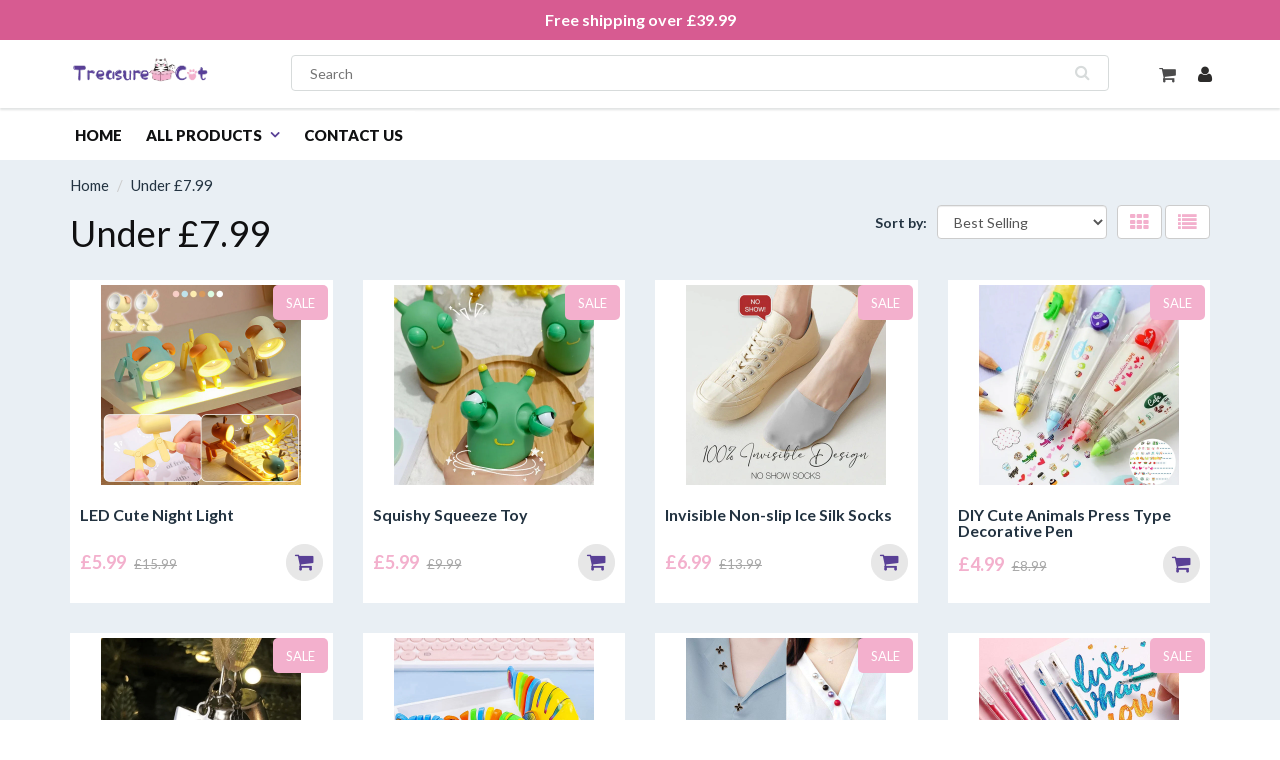

--- FILE ---
content_type: text/html; charset=utf-8
request_url: https://www.treasurecat.co.uk/collections/under-11
body_size: 24756
content:
<!doctype html>
<html lang="en" class="noIE">
  <head>

    <!-- Basic page needs ================================================== -->
    <meta charset="utf-8">
    <meta name="viewport" content="width=device-width, initial-scale=1, maximum-scale=1">

    <!-- Title and description ================================================== -->
    <title>
      Under £7.99 &ndash; treasurecat
    </title>
    
    

    <!-- Google Tag Manager -->
<script>(function(w,d,s,l,i){w[l]=w[l]||[];w[l].push({'gtm.start':
new Date().getTime(),event:'gtm.js'});var f=d.getElementsByTagName(s)[0],
j=d.createElement(s),dl=l!='dataLayer'?'&l='+l:'';j.async=true;j.src=
'https://www.googletagmanager.com/gtm.js?id='+i+dl;f.parentNode.insertBefore(j,f);
})(window,document,'script','dataLayer','GTM-W9G66NKB');</script>
<!-- End Google Tag Manager -->
    
    
<meta name="google-site-verification" content="3BvfcJ4f9hmbYrdRxx9vyuN2tS_RAaPtsfnw8qWjiIk" />
    <!-- Helpers ================================================== -->
    
  <meta property="og:type" content="website">
  <meta property="og:title" content="Under £7.99">
  


  <meta property="og:url" content="https://www.treasurecat.co.uk/collections/under-11">
  <meta property="og:site_name" content="treasurecat">



<meta name="twitter:card" content="summary">

    <link rel="canonical" href="https://www.treasurecat.co.uk/collections/under-11">
    <meta name="viewport" content="width=device-width,initial-scale=1">
    <meta name="theme-color" content="#f3b0cd">

    
    <link rel="shortcut icon" href="//www.treasurecat.co.uk/cdn/shop/t/8/assets/favicon.png?v=17236558337098345941721712029" type="image/png" />
    
    <link href="//www.treasurecat.co.uk/cdn/shop/t/8/assets/apps.css?v=84651803761526178101721712029" rel="stylesheet" type="text/css" media="all" />
    <link href="//www.treasurecat.co.uk/cdn/shop/t/8/assets/style.css?v=152490258204194663701745480246" rel="stylesheet" type="text/css" media="all" />
    <link href="//www.treasurecat.co.uk/cdn/shop/t/8/assets/flexslider.css?v=4915647103329872311721712029" rel="stylesheet" type="text/css" media="all" />
    <link href="//www.treasurecat.co.uk/cdn/shop/t/8/assets/flexslider-product.css?v=29815704446468893521721712029" rel="stylesheet" type="text/css" media="all" />
    
    <link rel="stylesheet" type="text/css" href="//fonts.googleapis.com/css?family=Lato:300,400,700,900">
    
    

    <!-- Header hook for plugins ================================================== -->
    <script>window.performance && window.performance.mark && window.performance.mark('shopify.content_for_header.start');</script><meta id="shopify-digital-wallet" name="shopify-digital-wallet" content="/62388306179/digital_wallets/dialog">
<meta name="shopify-checkout-api-token" content="a377dc13ef885d2359fed853c7858c50">
<meta id="in-context-paypal-metadata" data-shop-id="62388306179" data-venmo-supported="false" data-environment="production" data-locale="en_US" data-paypal-v4="true" data-currency="GBP">
<link rel="alternate" type="application/atom+xml" title="Feed" href="/collections/under-11.atom" />
<link rel="next" href="/collections/under-11?page=2">
<link rel="alternate" type="application/json+oembed" href="https://www.treasurecat.co.uk/collections/under-11.oembed">
<script async="async" src="/checkouts/internal/preloads.js?locale=en-GB"></script>
<script id="shopify-features" type="application/json">{"accessToken":"a377dc13ef885d2359fed853c7858c50","betas":["rich-media-storefront-analytics"],"domain":"www.treasurecat.co.uk","predictiveSearch":true,"shopId":62388306179,"locale":"en"}</script>
<script>var Shopify = Shopify || {};
Shopify.shop = "treasurecat.myshopify.com";
Shopify.locale = "en";
Shopify.currency = {"active":"GBP","rate":"1.0"};
Shopify.country = "GB";
Shopify.theme = {"name":"Copy of Copy of 2023.11.07 treasurecat 增加四个模块","id":143740207363,"schema_name":"ShowTime","schema_version":"5.0.6","theme_store_id":null,"role":"main"};
Shopify.theme.handle = "null";
Shopify.theme.style = {"id":null,"handle":null};
Shopify.cdnHost = "www.treasurecat.co.uk/cdn";
Shopify.routes = Shopify.routes || {};
Shopify.routes.root = "/";</script>
<script type="module">!function(o){(o.Shopify=o.Shopify||{}).modules=!0}(window);</script>
<script>!function(o){function n(){var o=[];function n(){o.push(Array.prototype.slice.apply(arguments))}return n.q=o,n}var t=o.Shopify=o.Shopify||{};t.loadFeatures=n(),t.autoloadFeatures=n()}(window);</script>
<script id="shop-js-analytics" type="application/json">{"pageType":"collection"}</script>
<script defer="defer" async type="module" src="//www.treasurecat.co.uk/cdn/shopifycloud/shop-js/modules/v2/client.init-shop-cart-sync_BN7fPSNr.en.esm.js"></script>
<script defer="defer" async type="module" src="//www.treasurecat.co.uk/cdn/shopifycloud/shop-js/modules/v2/chunk.common_Cbph3Kss.esm.js"></script>
<script defer="defer" async type="module" src="//www.treasurecat.co.uk/cdn/shopifycloud/shop-js/modules/v2/chunk.modal_DKumMAJ1.esm.js"></script>
<script type="module">
  await import("//www.treasurecat.co.uk/cdn/shopifycloud/shop-js/modules/v2/client.init-shop-cart-sync_BN7fPSNr.en.esm.js");
await import("//www.treasurecat.co.uk/cdn/shopifycloud/shop-js/modules/v2/chunk.common_Cbph3Kss.esm.js");
await import("//www.treasurecat.co.uk/cdn/shopifycloud/shop-js/modules/v2/chunk.modal_DKumMAJ1.esm.js");

  window.Shopify.SignInWithShop?.initShopCartSync?.({"fedCMEnabled":true,"windoidEnabled":true});

</script>
<script>(function() {
  var isLoaded = false;
  function asyncLoad() {
    if (isLoaded) return;
    isLoaded = true;
    var urls = ["https:\/\/omnisnippet1.com\/platforms\/shopify.js?source=scriptTag\u0026v=2025-05-15T12\u0026shop=treasurecat.myshopify.com","https:\/\/mds.oceanpayment.com\/assets\/shopifylogo\/visa,mastercard,maestro,jcb,american_express,diners_club,discover,klarna.js?shop=treasurecat.myshopify.com","https:\/\/loox.io\/widget\/Nk-88L0CrT\/loox.1761890565335.js?shop=treasurecat.myshopify.com"];
    for (var i = 0; i < urls.length; i++) {
      var s = document.createElement('script');
      s.type = 'text/javascript';
      s.async = true;
      s.src = urls[i];
      var x = document.getElementsByTagName('script')[0];
      x.parentNode.insertBefore(s, x);
    }
  };
  if(window.attachEvent) {
    window.attachEvent('onload', asyncLoad);
  } else {
    window.addEventListener('load', asyncLoad, false);
  }
})();</script>
<script id="__st">var __st={"a":62388306179,"offset":-21600,"reqid":"1ca0b9f7-36ad-4438-92b0-7d0822eb252c-1769911662","pageurl":"www.treasurecat.co.uk\/collections\/under-11","u":"4b5dd3c0b9a6","p":"collection","rtyp":"collection","rid":406057091331};</script>
<script>window.ShopifyPaypalV4VisibilityTracking = true;</script>
<script id="captcha-bootstrap">!function(){'use strict';const t='contact',e='account',n='new_comment',o=[[t,t],['blogs',n],['comments',n],[t,'customer']],c=[[e,'customer_login'],[e,'guest_login'],[e,'recover_customer_password'],[e,'create_customer']],r=t=>t.map((([t,e])=>`form[action*='/${t}']:not([data-nocaptcha='true']) input[name='form_type'][value='${e}']`)).join(','),a=t=>()=>t?[...document.querySelectorAll(t)].map((t=>t.form)):[];function s(){const t=[...o],e=r(t);return a(e)}const i='password',u='form_key',d=['recaptcha-v3-token','g-recaptcha-response','h-captcha-response',i],f=()=>{try{return window.sessionStorage}catch{return}},m='__shopify_v',_=t=>t.elements[u];function p(t,e,n=!1){try{const o=window.sessionStorage,c=JSON.parse(o.getItem(e)),{data:r}=function(t){const{data:e,action:n}=t;return t[m]||n?{data:e,action:n}:{data:t,action:n}}(c);for(const[e,n]of Object.entries(r))t.elements[e]&&(t.elements[e].value=n);n&&o.removeItem(e)}catch(o){console.error('form repopulation failed',{error:o})}}const l='form_type',E='cptcha';function T(t){t.dataset[E]=!0}const w=window,h=w.document,L='Shopify',v='ce_forms',y='captcha';let A=!1;((t,e)=>{const n=(g='f06e6c50-85a8-45c8-87d0-21a2b65856fe',I='https://cdn.shopify.com/shopifycloud/storefront-forms-hcaptcha/ce_storefront_forms_captcha_hcaptcha.v1.5.2.iife.js',D={infoText:'Protected by hCaptcha',privacyText:'Privacy',termsText:'Terms'},(t,e,n)=>{const o=w[L][v],c=o.bindForm;if(c)return c(t,g,e,D).then(n);var r;o.q.push([[t,g,e,D],n]),r=I,A||(h.body.append(Object.assign(h.createElement('script'),{id:'captcha-provider',async:!0,src:r})),A=!0)});var g,I,D;w[L]=w[L]||{},w[L][v]=w[L][v]||{},w[L][v].q=[],w[L][y]=w[L][y]||{},w[L][y].protect=function(t,e){n(t,void 0,e),T(t)},Object.freeze(w[L][y]),function(t,e,n,w,h,L){const[v,y,A,g]=function(t,e,n){const i=e?o:[],u=t?c:[],d=[...i,...u],f=r(d),m=r(i),_=r(d.filter((([t,e])=>n.includes(e))));return[a(f),a(m),a(_),s()]}(w,h,L),I=t=>{const e=t.target;return e instanceof HTMLFormElement?e:e&&e.form},D=t=>v().includes(t);t.addEventListener('submit',(t=>{const e=I(t);if(!e)return;const n=D(e)&&!e.dataset.hcaptchaBound&&!e.dataset.recaptchaBound,o=_(e),c=g().includes(e)&&(!o||!o.value);(n||c)&&t.preventDefault(),c&&!n&&(function(t){try{if(!f())return;!function(t){const e=f();if(!e)return;const n=_(t);if(!n)return;const o=n.value;o&&e.removeItem(o)}(t);const e=Array.from(Array(32),(()=>Math.random().toString(36)[2])).join('');!function(t,e){_(t)||t.append(Object.assign(document.createElement('input'),{type:'hidden',name:u})),t.elements[u].value=e}(t,e),function(t,e){const n=f();if(!n)return;const o=[...t.querySelectorAll(`input[type='${i}']`)].map((({name:t})=>t)),c=[...d,...o],r={};for(const[a,s]of new FormData(t).entries())c.includes(a)||(r[a]=s);n.setItem(e,JSON.stringify({[m]:1,action:t.action,data:r}))}(t,e)}catch(e){console.error('failed to persist form',e)}}(e),e.submit())}));const S=(t,e)=>{t&&!t.dataset[E]&&(n(t,e.some((e=>e===t))),T(t))};for(const o of['focusin','change'])t.addEventListener(o,(t=>{const e=I(t);D(e)&&S(e,y())}));const B=e.get('form_key'),M=e.get(l),P=B&&M;t.addEventListener('DOMContentLoaded',(()=>{const t=y();if(P)for(const e of t)e.elements[l].value===M&&p(e,B);[...new Set([...A(),...v().filter((t=>'true'===t.dataset.shopifyCaptcha))])].forEach((e=>S(e,t)))}))}(h,new URLSearchParams(w.location.search),n,t,e,['guest_login'])})(!0,!0)}();</script>
<script integrity="sha256-4kQ18oKyAcykRKYeNunJcIwy7WH5gtpwJnB7kiuLZ1E=" data-source-attribution="shopify.loadfeatures" defer="defer" src="//www.treasurecat.co.uk/cdn/shopifycloud/storefront/assets/storefront/load_feature-a0a9edcb.js" crossorigin="anonymous"></script>
<script data-source-attribution="shopify.dynamic_checkout.dynamic.init">var Shopify=Shopify||{};Shopify.PaymentButton=Shopify.PaymentButton||{isStorefrontPortableWallets:!0,init:function(){window.Shopify.PaymentButton.init=function(){};var t=document.createElement("script");t.src="https://www.treasurecat.co.uk/cdn/shopifycloud/portable-wallets/latest/portable-wallets.en.js",t.type="module",document.head.appendChild(t)}};
</script>
<script data-source-attribution="shopify.dynamic_checkout.buyer_consent">
  function portableWalletsHideBuyerConsent(e){var t=document.getElementById("shopify-buyer-consent"),n=document.getElementById("shopify-subscription-policy-button");t&&n&&(t.classList.add("hidden"),t.setAttribute("aria-hidden","true"),n.removeEventListener("click",e))}function portableWalletsShowBuyerConsent(e){var t=document.getElementById("shopify-buyer-consent"),n=document.getElementById("shopify-subscription-policy-button");t&&n&&(t.classList.remove("hidden"),t.removeAttribute("aria-hidden"),n.addEventListener("click",e))}window.Shopify?.PaymentButton&&(window.Shopify.PaymentButton.hideBuyerConsent=portableWalletsHideBuyerConsent,window.Shopify.PaymentButton.showBuyerConsent=portableWalletsShowBuyerConsent);
</script>
<script data-source-attribution="shopify.dynamic_checkout.cart.bootstrap">document.addEventListener("DOMContentLoaded",(function(){function t(){return document.querySelector("shopify-accelerated-checkout-cart, shopify-accelerated-checkout")}if(t())Shopify.PaymentButton.init();else{new MutationObserver((function(e,n){t()&&(Shopify.PaymentButton.init(),n.disconnect())})).observe(document.body,{childList:!0,subtree:!0})}}));
</script>
<link id="shopify-accelerated-checkout-styles" rel="stylesheet" media="screen" href="https://www.treasurecat.co.uk/cdn/shopifycloud/portable-wallets/latest/accelerated-checkout-backwards-compat.css" crossorigin="anonymous">
<style id="shopify-accelerated-checkout-cart">
        #shopify-buyer-consent {
  margin-top: 1em;
  display: inline-block;
  width: 100%;
}

#shopify-buyer-consent.hidden {
  display: none;
}

#shopify-subscription-policy-button {
  background: none;
  border: none;
  padding: 0;
  text-decoration: underline;
  font-size: inherit;
  cursor: pointer;
}

#shopify-subscription-policy-button::before {
  box-shadow: none;
}

      </style>

<script>window.performance && window.performance.mark && window.performance.mark('shopify.content_for_header.end');</script>
    <script src="//www.treasurecat.co.uk/cdn/shop/t/8/assets/saker.js?v=15337002932497387821721712029" type="text/javascript"></script>
    <script src="//www.treasurecat.co.uk/cdn/shop/t/8/assets/lazysizes.min.js?v=56805471290311245611721712029" type="text/javascript"></script>
    <script src="//www.treasurecat.co.uk/cdn/shop/t/8/assets/ls.unveilhooks.min.js?v=183615409185057184911721712029" type="text/javascript"></script>

    <!--[if lt IE 9]>
    <script src="//html5shiv.googlecode.com/svn/trunk/html5.js" type="text/javascript"></script>
    <![endif]-->

    

    <script src="//www.treasurecat.co.uk/cdn/shop/t/8/assets/jquery.js?v=105778841822381192391721712029" type="text/javascript"></script>
    
    <!-- Theme Global App JS ================================================== -->
    <script>
      var app = app || {
        data:{
          template:"collection",
          money_format: "£{{amount}}"
        }
      }
    </script>
     <script>
if(document.location.href.indexOf('?sort_by=best-selling') > -1) { 
var url = document.location.href;
document.location.href = url.replace("?sort_by=best-selling","");
}
if(document.location.href.indexOf('?sort_by=created-descending') > -1) { 
var url = document.location.href;
document.location.href = url.replace("?sort_by=created-descending","");
} 
if(document.location.href.indexOf('?sort_by=manual') > -1) { 
var url = document.location.href;
document.location.href = url.replace("?sort_by=manual","");
} 
if(document.location.href.indexOf('?sort_by=title-descending') > -1) { 
var url = document.location.href;
document.location.href = url.replace("?sort_by=title-descending","");
} 
if(document.location.href.indexOf('?sort_by=price-ascending') > -1) { 
var url = document.location.href;
document.location.href = url.replace("?sort_by=price-ascending","");
} 
if(document.location.href.indexOf('?sort_by=price-descending') > -1) { 
var url = document.location.href;
document.location.href = url.replace("?sort_by=price-descending","");
} 
if(document.location.href.indexOf('?sort_by=created-ascending') > -1) { 
var url = document.location.href;
document.location.href = url.replace("?sort_by=created-ascending","");
} 
if(document.location.href.indexOf('?sort_by=title-ascending') > -1) { 
var url = document.location.href;
document.location.href = url.replace("?sort_by=title-ascending","");
} 
if(document.location.href.indexOf('&sort_by=best-selling') > -1) { 
var url = document.location.href;
document.location.href = url.replace("&sort_by=best-selling","");
}
if(document.location.href.indexOf('&sort_by=created-descending') > -1) { 
var url = document.location.href;
document.location.href = url.replace("&sort_by=created-descending","");
} 
if(document.location.href.indexOf('&sort_by=manual') > -1) { 
var url = document.location.href;
document.location.href = url.replace("&sort_by=manual","");
} 
if(document.location.href.indexOf('&sort_by=title-descending') > -1) { 
var url = document.location.href;
document.location.href = url.replace("&sort_by=title-descending","");
} 
if(document.location.href.indexOf('&sort_by=price-ascending') > -1) { 
var url = document.location.href;
document.location.href = url.replace("&sort_by=price-ascending","");
} 
if(document.location.href.indexOf('&sort_by=price-descending') > -1) { 
var url = document.location.href;
document.location.href = url.replace("&sort_by=price-descending","");
} 
if(document.location.href.indexOf('&sort_by=created-ascending') > -1) { 
var url = document.location.href;
document.location.href = url.replace("&sort_by=created-ascending","");
} 
if(document.location.href.indexOf('&sort_by=title-ascending') > -1) { 
var url = document.location.href;
document.location.href = url.replace("&sort_by=title-ascending","");
}   
</script>
    
 <!-- Global site tag (gtag.js) - Google Ads: 629853229 -->
<script async src="https://www.googletagmanager.com/gtag/js?id=AW-629853229"></script>
<script>
  window.dataLayer = window.dataLayer || [];
  function gtag(){dataLayer.push(arguments);}
  gtag('js', new Date());

  gtag('config', 'AW-629853229');
</script>
  
    
  <script src="https://cdnjs.cloudflare.com/ajax/libs/jquery/2.2.4/jquery.min.js" integrity="sha512-DUC8yqWf7ez3JD1jszxCWSVB0DMP78eOyBpMa5aJki1bIRARykviOuImIczkxlj1KhVSyS16w2FSQetkD4UU2w==" crossorigin="anonymous" referrerpolicy="no-referrer"></script>
  <script src="https://cdnjs.cloudflare.com/ajax/libs/slick-carousel/1.8.1/slick.min.js"></script>
  <link rel="stylesheet" href="https://cdnjs.cloudflare.com/ajax/libs/slick-carousel/1.8.1/slick.min.css" />

  

	<script>var loox_global_hash = '1761890583444';</script><script>var loox_pop_active = true;var loox_pop_display = {"home_page":true,"product_page":true,"cart_page":true,"other_pages":true};</script><style>.loox-reviews-default { max-width: 1200px; margin: 0 auto; }</style>
 
<!-- Google tag (gtag.js) -->
<script async src="https://www.googletagmanager.com/gtag/js?id=AW-623613235"></script>
<script>
  window.dataLayer = window.dataLayer || [];
  function gtag(){dataLayer.push(arguments);}
  gtag('js', new Date());

  gtag('config', 'AW-623613235');
</script>

      
  <!-- RedRetarget App Hook start -->
<link rel="dns-prefetch" href="https://trackifyx.redretarget.com">


<!-- HOOK JS-->





<meta name="tfx:collections" content="Under £7.99">



<script id="tfx-cart">
    
    window.tfxCart = {"note":null,"attributes":{},"original_total_price":0,"total_price":0,"total_discount":0,"total_weight":0.0,"item_count":0,"items":[],"requires_shipping":false,"currency":"GBP","items_subtotal_price":0,"cart_level_discount_applications":[],"checkout_charge_amount":0}
</script>




<script type="text/javascript">
    /* ----- TFX Theme hook start ----- */
    (function (t, r, k, f, y, x) {
        if (t.tkfy != undefined) return true;
        t.tkfy = true;
        y = r.createElement(k); y.src = f; y.async = true;
        x = r.getElementsByTagName(k)[0]; x.parentNode.insertBefore(y, x);
    })(window, document, 'script', 'https://trackifyx.redretarget.com/pull/treasurecat.myshopify.com/hook.js');
    /* ----- TFX theme hook end ----- */
</script>
<!-- RedRetarget App Hook end --><script type="text/javascript">
        /* ----- TFX Theme snapchat hook start ----- */
        (function (t, r, k, f, y, x) {
            if (t.snaptkfy != undefined) return true;
            t.snaptkfy = true;
            y = r.createElement(k); y.src = f; y.async = true;
            x = r.getElementsByTagName(k)[0]; x.parentNode.insertBefore(y, x);
        })(window, document, "script", "https://trackifyx.redretarget.com/pull/treasurecat.myshopify.com/snapchathook.js");
        /* ----- TFX theme snapchat hook end ----- */
        </script><script type="text/javascript">
            /* ----- TFX Theme tiktok hook start ----- */
            (function (t, r, k, f, y, x) {
                if (t.tkfy_tt != undefined) return true;
                t.tkfy_tt = true;
                y = r.createElement(k); y.src = f; y.async = true;
                x = r.getElementsByTagName(k)[0]; x.parentNode.insertBefore(y, x);
            })(window, document, "script", "https://trackifyx.redretarget.com/pull/treasurecat.myshopify.com/tiktokhook.js");
            /* ----- TFX theme tiktok hook end ----- */
            </script>
<!-- BEGIN app block: shopify://apps/vitals/blocks/app-embed/aeb48102-2a5a-4f39-bdbd-d8d49f4e20b8 --><link rel="preconnect" href="https://appsolve.io/" /><link rel="preconnect" href="https://cdn-sf.vitals.app/" /><script data-ver="58" id="vtlsAebData" class="notranslate">window.vtlsLiquidData = window.vtlsLiquidData || {};window.vtlsLiquidData.buildId = 57448;

window.vtlsLiquidData.apiHosts = {
	...window.vtlsLiquidData.apiHosts,
	"1": "https://appsolve.io"
};
	window.vtlsLiquidData.moduleSettings = {"48":{"469":true,"491":true,"588":true,"595":false,"603":"","605":"","606":"","781":true,"783":1,"876":0,"1076":true,"1105":0,"1198":false},"53":{"636":"4b8e15","637":"ffffff","638":0,"639":5,"640":"","642":"Out of stock","643":"This item:","644":"Total Price:","645":true,"646":"Add to cart","647":"for","648":"with","649":"off","650":"each","651":"Buy","652":"Subtotal","653":"Discount","654":"Old price","655":0,"656":0,"657":0,"658":0,"659":"ffffff","660":14,"661":"center","671":"000000","702":"Quantity","731":"and","733":0,"734":"362e94","735":"8e86ed","736":true,"737":true,"738":true,"739":"right","740":60,"741":"Free of charge","742":"Free","743":"Claim gift","744":"1,2,4,5","750":"Gift","762":"Discount","763":false,"773":"Your product has been added to the cart.","786":"save","848":"ffffff","849":"f6f6f6","850":"4f4f4f","851":"Per item:","895":"eceeef","1007":"Pick another","1010":"{}","1012":false,"1028":"Other customers loved this offer","1029":"Add to order\t","1030":"Added to order","1031":"Check out","1032":1,"1033":"{}","1035":"See more","1036":"See less","1037":"{}","1077":"%","1083":"Check out","1085":100,"1086":"cd1900","1091":10,"1092":1,"1093":"{}","1164":"Free shipping","1188":"light","1190":"center","1191":"light","1192":"square"}};

window.vtlsLiquidData.shopThemeName = "ShowTime";window.vtlsLiquidData.settingTranslation = {"53":{"640":{"en":""},"642":{"en":"Out of stock"},"643":{"en":"This item:"},"644":{"en":"Total Price:"},"646":{"en":"Add to cart"},"647":{"en":"for"},"648":{"en":"with"},"649":{"en":"off"},"650":{"en":"each"},"651":{"en":"Buy"},"652":{"en":"Subtotal"},"653":{"en":"Discount"},"654":{"en":"Old price"},"702":{"en":"Quantity"},"731":{"en":"and"},"741":{"en":"Free of charge"},"742":{"en":"Free"},"743":{"en":"Claim gift"},"750":{"en":"Gift"},"762":{"en":"Discount"},"773":{"en":"Your product has been added to the cart."},"786":{"en":"save"},"851":{"en":"Per item:"},"1007":{"en":"Pick another"},"1028":{"en":"Other customers loved this offer"},"1029":{"en":"Add to order\t"},"1030":{"en":"Added to order"},"1031":{"en":"Check out"},"1035":{"en":"See more"},"1036":{"en":"See less"},"1083":{"en":"Check out"},"1164":{"en":"Free shipping"},"1167":{"en":"Unavailable"}}};window.vtlsLiquidData.ubOfferTypes={"1":[1,2],"2":[1,2]};window.vtlsLiquidData.usesFunctions=true;window.vtlsLiquidData.shopSettings={};window.vtlsLiquidData.shopSettings.cartType="page";window.vtlsLiquidData.spat="e7f5e5d40654cdf44a491e45d6675e88";window.vtlsLiquidData.shopInfo={id:62388306179,domain:"www.treasurecat.co.uk",shopifyDomain:"treasurecat.myshopify.com",primaryLocaleIsoCode: "en",defaultCurrency:"GBP",enabledCurrencies:["GBP"],moneyFormat:"£{{amount}}",moneyWithCurrencyFormat:"£{{amount}} GBP",appId:"1",appName:"Vitals",};window.vtlsLiquidData.acceptedScopes = {"1":[26,25,27,28,29,30,31,32,33,34,35,36,37,38,22,2,8,14,20,24,16,18,10,13,21,4,11,1,7,3,19,23,15,17,9,12,47,48,49,51,46,53,50,52]};window.vtlsLiquidData.collection = {
	"allProductsCount": 338,
	"productsCount": 338,
	"productsSize": 12
};window.vtlsLiquidData.cacheKeys = [1761890536,1761890913,1761890536,1763066538,1761890536,1761890536,1761890536,1761890536 ];</script><script id="vtlsAebDynamicFunctions" class="notranslate">window.vtlsLiquidData = window.vtlsLiquidData || {};window.vtlsLiquidData.dynamicFunctions = ({$,vitalsGet,vitalsSet,VITALS_GET_$_DESCRIPTION,VITALS_GET_$_END_SECTION,VITALS_GET_$_ATC_FORM,VITALS_GET_$_ATC_BUTTON,submit_button,form_add_to_cart,cartItemVariantId,VITALS_EVENT_CART_UPDATED,VITALS_EVENT_DISCOUNTS_LOADED,VITALS_EVENT_RENDER_CAROUSEL_STARS,VITALS_EVENT_RENDER_COLLECTION_STARS,VITALS_EVENT_SMART_BAR_RENDERED,VITALS_EVENT_SMART_BAR_CLOSED,VITALS_EVENT_TABS_RENDERED,VITALS_EVENT_VARIANT_CHANGED,VITALS_EVENT_ATC_BUTTON_FOUND,VITALS_IS_MOBILE,VITALS_PAGE_TYPE,VITALS_APPEND_CSS,VITALS_HOOK__CAN_EXECUTE_CHECKOUT,VITALS_HOOK__GET_CUSTOM_CHECKOUT_URL_PARAMETERS,VITALS_HOOK__GET_CUSTOM_VARIANT_SELECTOR,VITALS_HOOK__GET_IMAGES_DEFAULT_SIZE,VITALS_HOOK__ON_CLICK_CHECKOUT_BUTTON,VITALS_HOOK__DONT_ACCELERATE_CHECKOUT,VITALS_HOOK__ON_ATC_STAY_ON_THE_SAME_PAGE,VITALS_HOOK__CAN_EXECUTE_ATC,VITALS_FLAG__IGNORE_VARIANT_ID_FROM_URL,VITALS_FLAG__UPDATE_ATC_BUTTON_REFERENCE,VITALS_FLAG__UPDATE_CART_ON_CHECKOUT,VITALS_FLAG__USE_CAPTURE_FOR_ATC_BUTTON,VITALS_FLAG__USE_FIRST_ATC_SPAN_FOR_PRE_ORDER,VITALS_FLAG__USE_HTML_FOR_STICKY_ATC_BUTTON,VITALS_FLAG__STOP_EXECUTION,VITALS_FLAG__USE_CUSTOM_COLLECTION_FILTER_DROPDOWN,VITALS_FLAG__PRE_ORDER_START_WITH_OBSERVER,VITALS_FLAG__PRE_ORDER_OBSERVER_DELAY,VITALS_FLAG__ON_CHECKOUT_CLICK_USE_CAPTURE_EVENT,handle,}) => {return {"147": {"location":"form","locator":"after"},"607": (html) => {
							
    const newPriceEl = document.querySelector(
      ".vtl-ub-bundle-box__total-discount"
    );
    const oldPriceEl = document.querySelector(
      ".vtl-ub-bundle-box__total-price"
    );
    const savingsEl = document.querySelector(".vtl-ub-bundle-box__savings");
    if (newPriceEl && oldPriceEl) {
      const newPrice = parseFloat(
        newPriceEl.textContent.replace(/[^\d.]/g, "")
      );
      const oldPrice = parseFloat(
        oldPriceEl.textContent.replace(/[^\d.]/g, "")
      );

      if (!isNaN(newPrice) && !isNaN(oldPrice) && oldPrice > newPrice) {
        const discountPercentage = (
          ((oldPrice - newPrice) / oldPrice) *
          100
        ).toFixed(0);

        const discountText = `${discountPercentage}% OFF You save: `;

        const discountEl = document.createElement("span");
        discountEl.textContent = discountText;
        savingsEl.prepend(discountEl);
      }
    }
						},"686": {"location":"description","locator":"after"},"687": {"location":"atc_button","locator":"before"},};};</script><script id="vtlsAebDocumentInjectors" class="notranslate">window.vtlsLiquidData = window.vtlsLiquidData || {};window.vtlsLiquidData.documentInjectors = ({$,vitalsGet,vitalsSet,VITALS_IS_MOBILE,VITALS_APPEND_CSS}) => {const documentInjectors = {};documentInjectors["12"]={};documentInjectors["12"]["d"]=[];documentInjectors["12"]["d"]["0"]={};documentInjectors["12"]["d"]["0"]["a"]=[];documentInjectors["12"]["d"]["0"]["s"]="form[action*=\"\/cart\/add\"]:visible:not([id*=\"product-form-installment\"]):not([id*=\"product-installment-form\"]):not(.vtls-exclude-atc-injector *)";documentInjectors["11"]={};documentInjectors["11"]["d"]=[];documentInjectors["11"]["d"]["0"]={};documentInjectors["11"]["d"]["0"]["a"]={"ctx":"inside","last":false};documentInjectors["11"]["d"]["0"]["s"]="[type=\"submit\"]:not(.swym-button)";documentInjectors["1"]={};documentInjectors["1"]["d"]=[];documentInjectors["1"]["d"]["0"]={};documentInjectors["1"]["d"]["0"]["a"]=null;documentInjectors["1"]["d"]["0"]["s"]="div[itemprop=\"description\"]";documentInjectors["1"]["d"]["1"]={};documentInjectors["1"]["d"]["1"]["a"]=null;documentInjectors["1"]["d"]["1"]["s"]="div[itemprop=\"offers\"]";documentInjectors["2"]={};documentInjectors["2"]["d"]=[];documentInjectors["2"]["d"]["0"]={};documentInjectors["2"]["d"]["0"]["a"]={"l":"after"};documentInjectors["2"]["d"]["0"]["s"]="#content \u003e .container \u003e .pro_main_c";documentInjectors["3"]={};documentInjectors["3"]["d"]=[];documentInjectors["3"]["d"]["0"]={};documentInjectors["3"]["d"]["0"]["a"]={"last":true};documentInjectors["3"]["d"]["0"]["s"]=".total-price";documentInjectors["3"]["d"]["0"]["js"]=function(left_subtotal, right_subtotal, cart_html) { var vitalsDiscountsDiv = ".vitals-discounts";
if ($(vitalsDiscountsDiv).length === 0) {
$('.total-price').last().html(cart_html);
}

};documentInjectors["15"]={};documentInjectors["15"]["d"]=[];documentInjectors["15"]["d"]["0"]={};documentInjectors["15"]["d"]["0"]["a"]=[];documentInjectors["15"]["d"]["0"]["s"]="form[action*=\"\/cart\"] a[href*=\"\/products\/{{product_handle}}\"]";return documentInjectors;};</script><script id="vtlsAebBundle" src="https://cdn-sf.vitals.app/assets/js/bundle-7744f7185d9c463c9b39d6eb9c6bb8e7.js" async></script>

<!-- END app block --><meta property="og:image" content="https://cdn.shopify.com/s/files/1/0623/8830/6179/files/TreasureCat-_logo_-03.webp?height=628&pad_color=fff&v=1695637671&width=1200" />
<meta property="og:image:secure_url" content="https://cdn.shopify.com/s/files/1/0623/8830/6179/files/TreasureCat-_logo_-03.webp?height=628&pad_color=fff&v=1695637671&width=1200" />
<meta property="og:image:width" content="1200" />
<meta property="og:image:height" content="628" />
<link href="https://monorail-edge.shopifysvc.com" rel="dns-prefetch">
<script>(function(){if ("sendBeacon" in navigator && "performance" in window) {try {var session_token_from_headers = performance.getEntriesByType('navigation')[0].serverTiming.find(x => x.name == '_s').description;} catch {var session_token_from_headers = undefined;}var session_cookie_matches = document.cookie.match(/_shopify_s=([^;]*)/);var session_token_from_cookie = session_cookie_matches && session_cookie_matches.length === 2 ? session_cookie_matches[1] : "";var session_token = session_token_from_headers || session_token_from_cookie || "";function handle_abandonment_event(e) {var entries = performance.getEntries().filter(function(entry) {return /monorail-edge.shopifysvc.com/.test(entry.name);});if (!window.abandonment_tracked && entries.length === 0) {window.abandonment_tracked = true;var currentMs = Date.now();var navigation_start = performance.timing.navigationStart;var payload = {shop_id: 62388306179,url: window.location.href,navigation_start,duration: currentMs - navigation_start,session_token,page_type: "collection"};window.navigator.sendBeacon("https://monorail-edge.shopifysvc.com/v1/produce", JSON.stringify({schema_id: "online_store_buyer_site_abandonment/1.1",payload: payload,metadata: {event_created_at_ms: currentMs,event_sent_at_ms: currentMs}}));}}window.addEventListener('pagehide', handle_abandonment_event);}}());</script>
<script id="web-pixels-manager-setup">(function e(e,d,r,n,o){if(void 0===o&&(o={}),!Boolean(null===(a=null===(i=window.Shopify)||void 0===i?void 0:i.analytics)||void 0===a?void 0:a.replayQueue)){var i,a;window.Shopify=window.Shopify||{};var t=window.Shopify;t.analytics=t.analytics||{};var s=t.analytics;s.replayQueue=[],s.publish=function(e,d,r){return s.replayQueue.push([e,d,r]),!0};try{self.performance.mark("wpm:start")}catch(e){}var l=function(){var e={modern:/Edge?\/(1{2}[4-9]|1[2-9]\d|[2-9]\d{2}|\d{4,})\.\d+(\.\d+|)|Firefox\/(1{2}[4-9]|1[2-9]\d|[2-9]\d{2}|\d{4,})\.\d+(\.\d+|)|Chrom(ium|e)\/(9{2}|\d{3,})\.\d+(\.\d+|)|(Maci|X1{2}).+ Version\/(15\.\d+|(1[6-9]|[2-9]\d|\d{3,})\.\d+)([,.]\d+|)( \(\w+\)|)( Mobile\/\w+|) Safari\/|Chrome.+OPR\/(9{2}|\d{3,})\.\d+\.\d+|(CPU[ +]OS|iPhone[ +]OS|CPU[ +]iPhone|CPU IPhone OS|CPU iPad OS)[ +]+(15[._]\d+|(1[6-9]|[2-9]\d|\d{3,})[._]\d+)([._]\d+|)|Android:?[ /-](13[3-9]|1[4-9]\d|[2-9]\d{2}|\d{4,})(\.\d+|)(\.\d+|)|Android.+Firefox\/(13[5-9]|1[4-9]\d|[2-9]\d{2}|\d{4,})\.\d+(\.\d+|)|Android.+Chrom(ium|e)\/(13[3-9]|1[4-9]\d|[2-9]\d{2}|\d{4,})\.\d+(\.\d+|)|SamsungBrowser\/([2-9]\d|\d{3,})\.\d+/,legacy:/Edge?\/(1[6-9]|[2-9]\d|\d{3,})\.\d+(\.\d+|)|Firefox\/(5[4-9]|[6-9]\d|\d{3,})\.\d+(\.\d+|)|Chrom(ium|e)\/(5[1-9]|[6-9]\d|\d{3,})\.\d+(\.\d+|)([\d.]+$|.*Safari\/(?![\d.]+ Edge\/[\d.]+$))|(Maci|X1{2}).+ Version\/(10\.\d+|(1[1-9]|[2-9]\d|\d{3,})\.\d+)([,.]\d+|)( \(\w+\)|)( Mobile\/\w+|) Safari\/|Chrome.+OPR\/(3[89]|[4-9]\d|\d{3,})\.\d+\.\d+|(CPU[ +]OS|iPhone[ +]OS|CPU[ +]iPhone|CPU IPhone OS|CPU iPad OS)[ +]+(10[._]\d+|(1[1-9]|[2-9]\d|\d{3,})[._]\d+)([._]\d+|)|Android:?[ /-](13[3-9]|1[4-9]\d|[2-9]\d{2}|\d{4,})(\.\d+|)(\.\d+|)|Mobile Safari.+OPR\/([89]\d|\d{3,})\.\d+\.\d+|Android.+Firefox\/(13[5-9]|1[4-9]\d|[2-9]\d{2}|\d{4,})\.\d+(\.\d+|)|Android.+Chrom(ium|e)\/(13[3-9]|1[4-9]\d|[2-9]\d{2}|\d{4,})\.\d+(\.\d+|)|Android.+(UC? ?Browser|UCWEB|U3)[ /]?(15\.([5-9]|\d{2,})|(1[6-9]|[2-9]\d|\d{3,})\.\d+)\.\d+|SamsungBrowser\/(5\.\d+|([6-9]|\d{2,})\.\d+)|Android.+MQ{2}Browser\/(14(\.(9|\d{2,})|)|(1[5-9]|[2-9]\d|\d{3,})(\.\d+|))(\.\d+|)|K[Aa][Ii]OS\/(3\.\d+|([4-9]|\d{2,})\.\d+)(\.\d+|)/},d=e.modern,r=e.legacy,n=navigator.userAgent;return n.match(d)?"modern":n.match(r)?"legacy":"unknown"}(),u="modern"===l?"modern":"legacy",c=(null!=n?n:{modern:"",legacy:""})[u],f=function(e){return[e.baseUrl,"/wpm","/b",e.hashVersion,"modern"===e.buildTarget?"m":"l",".js"].join("")}({baseUrl:d,hashVersion:r,buildTarget:u}),m=function(e){var d=e.version,r=e.bundleTarget,n=e.surface,o=e.pageUrl,i=e.monorailEndpoint;return{emit:function(e){var a=e.status,t=e.errorMsg,s=(new Date).getTime(),l=JSON.stringify({metadata:{event_sent_at_ms:s},events:[{schema_id:"web_pixels_manager_load/3.1",payload:{version:d,bundle_target:r,page_url:o,status:a,surface:n,error_msg:t},metadata:{event_created_at_ms:s}}]});if(!i)return console&&console.warn&&console.warn("[Web Pixels Manager] No Monorail endpoint provided, skipping logging."),!1;try{return self.navigator.sendBeacon.bind(self.navigator)(i,l)}catch(e){}var u=new XMLHttpRequest;try{return u.open("POST",i,!0),u.setRequestHeader("Content-Type","text/plain"),u.send(l),!0}catch(e){return console&&console.warn&&console.warn("[Web Pixels Manager] Got an unhandled error while logging to Monorail."),!1}}}}({version:r,bundleTarget:l,surface:e.surface,pageUrl:self.location.href,monorailEndpoint:e.monorailEndpoint});try{o.browserTarget=l,function(e){var d=e.src,r=e.async,n=void 0===r||r,o=e.onload,i=e.onerror,a=e.sri,t=e.scriptDataAttributes,s=void 0===t?{}:t,l=document.createElement("script"),u=document.querySelector("head"),c=document.querySelector("body");if(l.async=n,l.src=d,a&&(l.integrity=a,l.crossOrigin="anonymous"),s)for(var f in s)if(Object.prototype.hasOwnProperty.call(s,f))try{l.dataset[f]=s[f]}catch(e){}if(o&&l.addEventListener("load",o),i&&l.addEventListener("error",i),u)u.appendChild(l);else{if(!c)throw new Error("Did not find a head or body element to append the script");c.appendChild(l)}}({src:f,async:!0,onload:function(){if(!function(){var e,d;return Boolean(null===(d=null===(e=window.Shopify)||void 0===e?void 0:e.analytics)||void 0===d?void 0:d.initialized)}()){var d=window.webPixelsManager.init(e)||void 0;if(d){var r=window.Shopify.analytics;r.replayQueue.forEach((function(e){var r=e[0],n=e[1],o=e[2];d.publishCustomEvent(r,n,o)})),r.replayQueue=[],r.publish=d.publishCustomEvent,r.visitor=d.visitor,r.initialized=!0}}},onerror:function(){return m.emit({status:"failed",errorMsg:"".concat(f," has failed to load")})},sri:function(e){var d=/^sha384-[A-Za-z0-9+/=]+$/;return"string"==typeof e&&d.test(e)}(c)?c:"",scriptDataAttributes:o}),m.emit({status:"loading"})}catch(e){m.emit({status:"failed",errorMsg:(null==e?void 0:e.message)||"Unknown error"})}}})({shopId: 62388306179,storefrontBaseUrl: "https://www.treasurecat.co.uk",extensionsBaseUrl: "https://extensions.shopifycdn.com/cdn/shopifycloud/web-pixels-manager",monorailEndpoint: "https://monorail-edge.shopifysvc.com/unstable/produce_batch",surface: "storefront-renderer",enabledBetaFlags: ["2dca8a86"],webPixelsConfigList: [{"id":"397541635","configuration":"{\"pixel_id\":\"559145617960171\",\"pixel_type\":\"facebook_pixel\",\"metaapp_system_user_token\":\"-\"}","eventPayloadVersion":"v1","runtimeContext":"OPEN","scriptVersion":"ca16bc87fe92b6042fbaa3acc2fbdaa6","type":"APP","apiClientId":2329312,"privacyPurposes":["ANALYTICS","MARKETING","SALE_OF_DATA"],"dataSharingAdjustments":{"protectedCustomerApprovalScopes":["read_customer_address","read_customer_email","read_customer_name","read_customer_personal_data","read_customer_phone"]}},{"id":"270958851","configuration":"{\"apiURL\":\"https:\/\/api.omnisend.com\",\"appURL\":\"https:\/\/app.omnisend.com\",\"brandID\":\"6371b74e00e4d27e263b5507\",\"trackingURL\":\"https:\/\/wt.omnisendlink.com\"}","eventPayloadVersion":"v1","runtimeContext":"STRICT","scriptVersion":"aa9feb15e63a302383aa48b053211bbb","type":"APP","apiClientId":186001,"privacyPurposes":["ANALYTICS","MARKETING","SALE_OF_DATA"],"dataSharingAdjustments":{"protectedCustomerApprovalScopes":["read_customer_address","read_customer_email","read_customer_name","read_customer_personal_data","read_customer_phone"]}},{"id":"45875459","eventPayloadVersion":"1","runtimeContext":"LAX","scriptVersion":"1","type":"CUSTOM","privacyPurposes":["ANALYTICS","MARKETING","SALE_OF_DATA"],"name":"google ads \u0026 ga4"},{"id":"89063683","eventPayloadVersion":"1","runtimeContext":"LAX","scriptVersion":"2","type":"CUSTOM","privacyPurposes":["SALE_OF_DATA"],"name":"Signal Gateway Pixel"},{"id":"shopify-app-pixel","configuration":"{}","eventPayloadVersion":"v1","runtimeContext":"STRICT","scriptVersion":"0450","apiClientId":"shopify-pixel","type":"APP","privacyPurposes":["ANALYTICS","MARKETING"]},{"id":"shopify-custom-pixel","eventPayloadVersion":"v1","runtimeContext":"LAX","scriptVersion":"0450","apiClientId":"shopify-pixel","type":"CUSTOM","privacyPurposes":["ANALYTICS","MARKETING"]}],isMerchantRequest: false,initData: {"shop":{"name":"treasurecat","paymentSettings":{"currencyCode":"GBP"},"myshopifyDomain":"treasurecat.myshopify.com","countryCode":"GB","storefrontUrl":"https:\/\/www.treasurecat.co.uk"},"customer":null,"cart":null,"checkout":null,"productVariants":[],"purchasingCompany":null},},"https://www.treasurecat.co.uk/cdn","1d2a099fw23dfb22ep557258f5m7a2edbae",{"modern":"","legacy":""},{"shopId":"62388306179","storefrontBaseUrl":"https:\/\/www.treasurecat.co.uk","extensionBaseUrl":"https:\/\/extensions.shopifycdn.com\/cdn\/shopifycloud\/web-pixels-manager","surface":"storefront-renderer","enabledBetaFlags":"[\"2dca8a86\"]","isMerchantRequest":"false","hashVersion":"1d2a099fw23dfb22ep557258f5m7a2edbae","publish":"custom","events":"[[\"page_viewed\",{}],[\"collection_viewed\",{\"collection\":{\"id\":\"406057091331\",\"title\":\"Under £7.99\",\"productVariants\":[{\"price\":{\"amount\":5.99,\"currencyCode\":\"GBP\"},\"product\":{\"title\":\"LED Cute Night Light\",\"vendor\":\"treasurecat\",\"id\":\"7871661408515\",\"untranslatedTitle\":\"LED Cute Night Light\",\"url\":\"\/products\/led-cute-night-light\",\"type\":\"\"},\"id\":\"44379178107139\",\"image\":{\"src\":\"\/\/www.treasurecat.co.uk\/cdn\/shop\/files\/ef4e53d14c6389f20f094f23aff2ad3c_800x_5d671a2d-02d2-4a08-9863-bbfd030a614a.jpg?v=1699434676\"},\"sku\":\"CP60756-C009\",\"title\":\"OCTOPUS \/ PINK\",\"untranslatedTitle\":\"OCTOPUS \/ PINK\"},{\"price\":{\"amount\":5.99,\"currencyCode\":\"GBP\"},\"product\":{\"title\":\"Squishy Squeeze Toy\",\"vendor\":\"treasurecat\",\"id\":\"7880121843971\",\"untranslatedTitle\":\"Squishy Squeeze Toy\",\"url\":\"\/products\/squishy-squeeze-toy\",\"type\":\"\"},\"id\":\"43423701074179\",\"image\":{\"src\":\"\/\/www.treasurecat.co.uk\/cdn\/shop\/products\/c97879c5a0f34462a12c37cb652bd714_900x_6c613c57-e041-42a9-a408-e8fe6cc56aae.jpg?v=1664264843\"},\"sku\":\"TY37224-E001\",\"title\":\"1 PC\",\"untranslatedTitle\":\"1 PC\"},{\"price\":{\"amount\":6.99,\"currencyCode\":\"GBP\"},\"product\":{\"title\":\"Invisible Non-slip Ice Silk Socks\",\"vendor\":\"treasurecat\",\"id\":\"8418353643779\",\"untranslatedTitle\":\"Invisible Non-slip Ice Silk Socks\",\"url\":\"\/products\/invisible-non-slip-ice-silk-socks\",\"type\":\"\"},\"id\":\"45098158129411\",\"image\":{\"src\":\"\/\/www.treasurecat.co.uk\/cdn\/shop\/files\/4fe40f089696834c4906303a743d01c5_de1a0abd-adde-4210-8846-74d9151ae754.jpg?v=1713340544\"},\"sku\":\"SO30266-C001-X14292\",\"title\":\"Black \/ 35-39 \/ 1 Pair\",\"untranslatedTitle\":\"Black \/ 35-39 \/ 1 Pair\"},{\"price\":{\"amount\":4.99,\"currencyCode\":\"GBP\"},\"product\":{\"title\":\"DIY Cute Animals Press Type Decorative Pen\",\"vendor\":\"treasurecat\",\"id\":\"8150825730307\",\"untranslatedTitle\":\"DIY Cute Animals Press Type Decorative Pen\",\"url\":\"\/products\/diy-cute-animals-press-type-decorative-pen-1\",\"type\":\"\"},\"id\":\"44240677634307\",\"image\":{\"src\":\"\/\/www.treasurecat.co.uk\/cdn\/shop\/files\/1_c554a4be-0153-4f6a-bd9f-8aade2362e1e.jpg?v=1695640617\"},\"sku\":\"CP14729-X0682\",\"title\":\"Panda\",\"untranslatedTitle\":\"Panda\"},{\"price\":{\"amount\":5.99,\"currencyCode\":\"GBP\"},\"product\":{\"title\":\"Angel Wings Bell\",\"vendor\":\"treasurecat\",\"id\":\"7922732335363\",\"untranslatedTitle\":\"Angel Wings Bell\",\"url\":\"\/products\/angel-wings-bell-3\",\"type\":\"\"},\"id\":\"43480057217283\",\"image\":{\"src\":\"\/\/www.treasurecat.co.uk\/cdn\/shop\/products\/2_f1aa09cc-03ef-4621-a594-4023acdd028f.png?v=1667205766\"},\"sku\":\"CP14762-X7445\",\"title\":\"BELL - A WONDERFUL LIFE\",\"untranslatedTitle\":\"BELL - A WONDERFUL LIFE\"},{\"price\":{\"amount\":4.99,\"currencyCode\":\"GBP\"},\"product\":{\"title\":\"Clockwork Swinging Cartoon Fish  Toys\",\"vendor\":\"treasurecat\",\"id\":\"8147266666755\",\"untranslatedTitle\":\"Clockwork Swinging Cartoon Fish  Toys\",\"url\":\"\/products\/clockwork-swinging-cartoon-fish-toys\",\"type\":\"\"},\"id\":\"44229394497795\",\"image\":{\"src\":\"\/\/www.treasurecat.co.uk\/cdn\/shop\/products\/1_1_dbcc2da7-b98d-4ac4-b717-2ee4504af704.jpg?v=1694875716\"},\"sku\":\"TY57058-X20744\",\"title\":\"1 pcs\",\"untranslatedTitle\":\"1 pcs\"},{\"price\":{\"amount\":5.99,\"currencyCode\":\"GBP\"},\"product\":{\"title\":\"Anti-Exposure Fixed Brooches (10 PCs\/Set)\",\"vendor\":\"treasurecat\",\"id\":\"7736815190275\",\"untranslatedTitle\":\"Anti-Exposure Fixed Brooches (10 PCs\/Set)\",\"url\":\"\/products\/anti-exposure-fixed-brooches-10-pcs-set-1\",\"type\":\"\"},\"id\":\"42975271223555\",\"image\":{\"src\":\"\/\/www.treasurecat.co.uk\/cdn\/shop\/products\/7_760b7140-a4ca-4d38-b089-03d89fd3d083.jpg?v=1656320839\"},\"sku\":\"CNLK001\",\"title\":\"black swan \/ 1 Set (10pcs)\",\"untranslatedTitle\":\"black swan \/ 1 Set (10pcs)\"},{\"price\":{\"amount\":6.99,\"currencyCode\":\"GBP\"},\"product\":{\"title\":\"Gel Pens For Adult Coloring Books\",\"vendor\":\"treasurecat\",\"id\":\"7829629894915\",\"untranslatedTitle\":\"Gel Pens For Adult Coloring Books\",\"url\":\"\/products\/gel-pens-for-adult-coloring-books\",\"type\":\"\"},\"id\":\"43207850656003\",\"image\":{\"src\":\"\/\/www.treasurecat.co.uk\/cdn\/shop\/products\/88_e8637f6e-6e41-488d-ad11-e71fa7e36c50.jpg?v=1661406840\"},\"sku\":\"CP8571-X0057\",\"title\":\"8 colors\",\"untranslatedTitle\":\"8 colors\"},{\"price\":{\"amount\":4.99,\"currencyCode\":\"GBP\"},\"product\":{\"title\":\"Christmas Gift Doll Bags\",\"vendor\":\"treasurecat\",\"id\":\"7882320937219\",\"untranslatedTitle\":\"Christmas Gift Doll Bags\",\"url\":\"\/products\/christmas-gift-doll-bags\",\"type\":\"\"},\"id\":\"43356894134531\",\"image\":{\"src\":\"\/\/www.treasurecat.co.uk\/cdn\/shop\/products\/c2528e483b9fedff0fb602584fb15eaf_12038a2a-1973-473f-9c52-87be742dc7d4.jpg?v=1664445057\"},\"sku\":\"CP38270-X15552\",\"title\":\"1 pc \/ Santa Claus\",\"untranslatedTitle\":\"1 pc \/ Santa Claus\"},{\"price\":{\"amount\":4.99,\"currencyCode\":\"GBP\"},\"product\":{\"title\":\"Thickening Winter Soft Velvet Snow Socks\",\"vendor\":\"treasurecat\",\"id\":\"8148948713731\",\"untranslatedTitle\":\"Thickening Winter Soft Velvet Snow Socks\",\"url\":\"\/products\/thickening-winter-soft-velvet-snow-socks-2\",\"type\":\"\"},\"id\":\"44235757224195\",\"image\":{\"src\":\"\/\/www.treasurecat.co.uk\/cdn\/shop\/files\/g_8cd6b854-3c15-4542-9048-2dbee65c4266.jpg?v=1695292534\"},\"sku\":\"HT14120-C003\",\"title\":\"Yellow（1 PAIR）\",\"untranslatedTitle\":\"Yellow（1 PAIR）\"},{\"price\":{\"amount\":6.99,\"currencyCode\":\"GBP\"},\"product\":{\"title\":\"Universal Sink Drain Stoppers\",\"vendor\":\"treasurecat\",\"id\":\"7799550083331\",\"untranslatedTitle\":\"Universal Sink Drain Stoppers\",\"url\":\"\/products\/universal-sink-drain-stoppers-1\",\"type\":\"\"},\"id\":\"43135136661763\",\"image\":{\"src\":\"\/\/www.treasurecat.co.uk\/cdn\/shop\/products\/1_882ebed1-4408-4f0d-b59c-217af8831d96.jpg?v=1659944685\"},\"sku\":\"CP34168-C058\",\"title\":\"1 pc \/ Copper\",\"untranslatedTitle\":\"1 pc \/ Copper\"},{\"price\":{\"amount\":4.99,\"currencyCode\":\"GBP\"},\"product\":{\"title\":\"Magic Flying Butterflies\",\"vendor\":\"treasurecat\",\"id\":\"8149480931587\",\"untranslatedTitle\":\"Magic Flying Butterflies\",\"url\":\"\/products\/magic-flying-butterflies\",\"type\":\"\"},\"id\":\"44237444350211\",\"image\":{\"src\":\"\/\/www.treasurecat.co.uk\/cdn\/shop\/products\/4511add9822437f20d2de53b62dfdcad-720x720_720x_a1b2db0d-1322-4402-aadf-cee1068a48a2.jpg?v=1695387579\"},\"sku\":\"TY14920-Z01558\",\"title\":\"5 pcs （random color）\",\"untranslatedTitle\":\"5 pcs （random color）\"}]}}]]"});</script><script>
  window.ShopifyAnalytics = window.ShopifyAnalytics || {};
  window.ShopifyAnalytics.meta = window.ShopifyAnalytics.meta || {};
  window.ShopifyAnalytics.meta.currency = 'GBP';
  var meta = {"products":[{"id":7871661408515,"gid":"gid:\/\/shopify\/Product\/7871661408515","vendor":"treasurecat","type":"","handle":"led-cute-night-light","variants":[{"id":44379178107139,"price":599,"name":"LED Cute Night Light - OCTOPUS \/ PINK","public_title":"OCTOPUS \/ PINK","sku":"CP60756-C009"},{"id":44379178139907,"price":599,"name":"LED Cute Night Light - OCTOPUS \/ YELLOW","public_title":"OCTOPUS \/ YELLOW","sku":"CP60756-C003"},{"id":44379178172675,"price":599,"name":"LED Cute Night Light - OCTOPUS \/ BLUE","public_title":"OCTOPUS \/ BLUE","sku":"CP60756-C008"},{"id":43321155518723,"price":599,"name":"LED Cute Night Light - DOG \/ PINK","public_title":"DOG \/ PINK","sku":"CP37430-C009-X8684"},{"id":43321155649795,"price":599,"name":"LED Cute Night Light - DOG \/ YELLOW","public_title":"DOG \/ YELLOW","sku":"CP37430-C003-X8684"},{"id":43321155715331,"price":599,"name":"LED Cute Night Light - DOG \/ BLUE","public_title":"DOG \/ BLUE","sku":"CP37430-C008-X8684"},{"id":43321155584259,"price":599,"name":"LED Cute Night Light - DOG \/ BEIGE","public_title":"DOG \/ BEIGE","sku":"CP37430-C010-X8684"},{"id":43321155780867,"price":599,"name":"LED Cute Night Light - DOG \/ GREEN","public_title":"DOG \/ GREEN","sku":"CP37430-C004-X8684"},{"id":43321155846403,"price":599,"name":"LED Cute Night Light - DOG \/ ORANGE","public_title":"DOG \/ ORANGE","sku":"CP37430-C012-X8684"},{"id":43321155551491,"price":599,"name":"LED Cute Night Light - DEER \/ PINK","public_title":"DEER \/ PINK","sku":"CP37430-C009-X29213"},{"id":43321155682563,"price":599,"name":"LED Cute Night Light - DEER \/ YELLOW","public_title":"DEER \/ YELLOW","sku":"CP37430-C003-X29213"},{"id":43321155748099,"price":599,"name":"LED Cute Night Light - DEER \/ BLUE","public_title":"DEER \/ BLUE","sku":"CP37430-C008-X29213"},{"id":43321155617027,"price":599,"name":"LED Cute Night Light - DEER \/ BEIGE","public_title":"DEER \/ BEIGE","sku":"CP37430-C010-X29213"},{"id":43321155813635,"price":599,"name":"LED Cute Night Light - DEER \/ GREEN","public_title":"DEER \/ GREEN","sku":"CP37430-C004-X29213"},{"id":43321155879171,"price":599,"name":"LED Cute Night Light - DEER \/ ORANGE","public_title":"DEER \/ ORANGE","sku":"CP37430-C012-X29213"},{"id":43482304381187,"price":599,"name":"LED Cute Night Light - SPOTTY DOG \/ PINK","public_title":"SPOTTY DOG \/ PINK","sku":"CP37430-C009-X13484"},{"id":43482304446723,"price":599,"name":"LED Cute Night Light - SPOTTY DOG \/ YELLOW","public_title":"SPOTTY DOG \/ YELLOW","sku":"CP37430-C003-X13484"},{"id":43482304479491,"price":599,"name":"LED Cute Night Light - SPOTTY DOG \/ BLUE","public_title":"SPOTTY DOG \/ BLUE","sku":"CP37430-C008-X13484"},{"id":43482304413955,"price":599,"name":"LED Cute Night Light - SPOTTY DOG \/ BEIGE","public_title":"SPOTTY DOG \/ BEIGE","sku":"CP37430-C010-X13484"},{"id":43482304512259,"price":599,"name":"LED Cute Night Light - SPOTTY DOG \/ GREEN","public_title":"SPOTTY DOG \/ GREEN","sku":"CP37430-C004-X13484"},{"id":43482304545027,"price":599,"name":"LED Cute Night Light - SPOTTY DOG \/ ORANGE","public_title":"SPOTTY DOG \/ ORANGE","sku":"CP37430-C121-X13484"},{"id":43482304577795,"price":599,"name":"LED Cute Night Light - SPOTTED DEER \/ PINK","public_title":"SPOTTED DEER \/ PINK","sku":"CP37430-C009-X30232"},{"id":43482304643331,"price":599,"name":"LED Cute Night Light - SPOTTED DEER \/ YELLOW","public_title":"SPOTTED DEER \/ YELLOW","sku":"CP37430-C003-X30232"},{"id":43482304676099,"price":599,"name":"LED Cute Night Light - SPOTTED DEER \/ BLUE","public_title":"SPOTTED DEER \/ BLUE","sku":"CP37430-C008-X30232"},{"id":43482304610563,"price":599,"name":"LED Cute Night Light - SPOTTED DEER \/ BEIGE","public_title":"SPOTTED DEER \/ BEIGE","sku":"CP37430-C010-X30232"},{"id":43482304708867,"price":599,"name":"LED Cute Night Light - SPOTTED DEER \/ GREEN","public_title":"SPOTTED DEER \/ GREEN","sku":"CP37430-C004-X30232"},{"id":43482304741635,"price":599,"name":"LED Cute Night Light - SPOTTED DEER \/ ORANGE","public_title":"SPOTTED DEER \/ ORANGE","sku":"CP37430-C121-X30232"},{"id":43482308444419,"price":699,"name":"LED Cute Night Light - DINOSAUR (WITH MAGNETIC BASE) \/ PINK","public_title":"DINOSAUR (WITH MAGNETIC BASE) \/ PINK","sku":"CP39127-C009-X4289"},{"id":43482308509955,"price":699,"name":"LED Cute Night Light - DINOSAUR (WITH MAGNETIC BASE) \/ YELLOW","public_title":"DINOSAUR (WITH MAGNETIC BASE) \/ YELLOW","sku":"CP39127-C003-X4289"},{"id":43482308542723,"price":699,"name":"LED Cute Night Light - DINOSAUR (WITH MAGNETIC BASE) \/ BLUE","public_title":"DINOSAUR (WITH MAGNETIC BASE) \/ BLUE","sku":"CP39127-C008-X4289"},{"id":43482308575491,"price":699,"name":"LED Cute Night Light - DINOSAUR (WITH MAGNETIC BASE) \/ GREEN","public_title":"DINOSAUR (WITH MAGNETIC BASE) \/ GREEN","sku":"CP39127-C004-X4289"},{"id":43482308641027,"price":699,"name":"LED Cute Night Light - RABBIT (WITH MAGNETIC BASE) \/ PINK","public_title":"RABBIT (WITH MAGNETIC BASE) \/ PINK","sku":"CP39127-C009-X26227"},{"id":43482308739331,"price":699,"name":"LED Cute Night Light - RABBIT (WITH MAGNETIC BASE) \/ BLUE","public_title":"RABBIT (WITH MAGNETIC BASE) \/ BLUE","sku":"CP39127-C008-X26227"},{"id":43482308673795,"price":699,"name":"LED Cute Night Light - RABBIT (WITH MAGNETIC BASE) \/ BEIGE","public_title":"RABBIT (WITH MAGNETIC BASE) \/ BEIGE","sku":"CP39127-C005-X26227"},{"id":43482308772099,"price":699,"name":"LED Cute Night Light - RABBIT (WITH MAGNETIC BASE) \/ GREEN","public_title":"RABBIT (WITH MAGNETIC BASE) \/ GREEN","sku":"CP39127-C004-X26227"},{"id":44408323277059,"price":599,"name":"LED Cute Night Light - 【NEW】DOG \/ PINK","public_title":"【NEW】DOG \/ PINK","sku":"CP61234-C009-X15492"},{"id":44408323309827,"price":599,"name":"LED Cute Night Light - 【NEW】DOG \/ YELLOW","public_title":"【NEW】DOG \/ YELLOW","sku":"CP61234-C003-X15492"},{"id":44408323342595,"price":599,"name":"LED Cute Night Light - 【NEW】DOG \/ BLUE","public_title":"【NEW】DOG \/ BLUE","sku":"CP61234-C008-X15492"},{"id":44408324194563,"price":599,"name":"LED Cute Night Light - 【NEW】DEER \/ PINK","public_title":"【NEW】DEER \/ PINK","sku":"CP61234-C009-X0689"},{"id":44408324227331,"price":599,"name":"LED Cute Night Light - 【NEW】DEER \/ YELLOW","public_title":"【NEW】DEER \/ YELLOW","sku":"CP61234-C003-X0689"},{"id":44408324260099,"price":599,"name":"LED Cute Night Light - 【NEW】DEER \/ BLUE","public_title":"【NEW】DEER \/ BLUE","sku":"CP61234-C008-X0689"}],"remote":false},{"id":7880121843971,"gid":"gid:\/\/shopify\/Product\/7880121843971","vendor":"treasurecat","type":"","handle":"squishy-squeeze-toy","variants":[{"id":43423701074179,"price":599,"name":"Squishy Squeeze Toy - 1 PC","public_title":"1 PC","sku":"TY37224-E001"},{"id":43423701106947,"price":1199,"name":"Squishy Squeeze Toy - 3 PCS","public_title":"3 PCS","sku":"TY37224-Z06622"}],"remote":false},{"id":8418353643779,"gid":"gid:\/\/shopify\/Product\/8418353643779","vendor":"treasurecat","type":"","handle":"invisible-non-slip-ice-silk-socks","variants":[{"id":45098158129411,"price":699,"name":"Invisible Non-slip Ice Silk Socks - Black \/ 35-39 \/ 1 Pair","public_title":"Black \/ 35-39 \/ 1 Pair","sku":"SO30266-C001-X14292"},{"id":45098158162179,"price":1699,"name":"Invisible Non-slip Ice Silk Socks - Black \/ 35-39 \/ 5 Pair","public_title":"Black \/ 35-39 \/ 5 Pair","sku":"SO30266-Z04827"},{"id":45098158194947,"price":699,"name":"Invisible Non-slip Ice Silk Socks - Black \/ 39-44 \/ 1 Pair","public_title":"Black \/ 39-44 \/ 1 Pair","sku":"SO30266-C001-X24117"},{"id":45098158227715,"price":1699,"name":"Invisible Non-slip Ice Silk Socks - Black \/ 39-44 \/ 5 Pair","public_title":"Black \/ 39-44 \/ 5 Pair","sku":"SO30266-Z04828"},{"id":45098158260483,"price":699,"name":"Invisible Non-slip Ice Silk Socks - Skin \/ 35-39 \/ 1 Pair","public_title":"Skin \/ 35-39 \/ 1 Pair","sku":"SO30266-C083-X14292"},{"id":45098158293251,"price":1699,"name":"Invisible Non-slip Ice Silk Socks - Skin \/ 35-39 \/ 5 Pair","public_title":"Skin \/ 35-39 \/ 5 Pair","sku":"SO30266-Z04829"},{"id":45098158326019,"price":699,"name":"Invisible Non-slip Ice Silk Socks - Skin \/ 39-44 \/ 1 Pair","public_title":"Skin \/ 39-44 \/ 1 Pair","sku":"SO30266-C083-X24117"},{"id":45098158358787,"price":1699,"name":"Invisible Non-slip Ice Silk Socks - Skin \/ 39-44 \/ 5 Pair","public_title":"Skin \/ 39-44 \/ 5 Pair","sku":"SO30266-Z04830"},{"id":45098158391555,"price":699,"name":"Invisible Non-slip Ice Silk Socks - White \/ 35-39 \/ 1 Pair","public_title":"White \/ 35-39 \/ 1 Pair","sku":"SO30266-C005-X14292"},{"id":45098158424323,"price":1699,"name":"Invisible Non-slip Ice Silk Socks - White \/ 35-39 \/ 5 Pair","public_title":"White \/ 35-39 \/ 5 Pair","sku":"SO30266-Z04831"},{"id":45098158489859,"price":699,"name":"Invisible Non-slip Ice Silk Socks - White \/ 39-44 \/ 1 Pair","public_title":"White \/ 39-44 \/ 1 Pair","sku":"SO30266-C005-X24117"},{"id":45098158522627,"price":1699,"name":"Invisible Non-slip Ice Silk Socks - White \/ 39-44 \/ 5 Pair","public_title":"White \/ 39-44 \/ 5 Pair","sku":"SO30266-Z04832"},{"id":45098158555395,"price":699,"name":"Invisible Non-slip Ice Silk Socks - Dark Grey \/ 35-39 \/ 1 Pair","public_title":"Dark Grey \/ 35-39 \/ 1 Pair","sku":"SO30266-C024-X14292"},{"id":45098158588163,"price":1699,"name":"Invisible Non-slip Ice Silk Socks - Dark Grey \/ 35-39 \/ 5 Pair","public_title":"Dark Grey \/ 35-39 \/ 5 Pair","sku":"SO30266-Z04833"},{"id":45098158620931,"price":699,"name":"Invisible Non-slip Ice Silk Socks - Dark Grey \/ 39-44 \/ 1 Pair","public_title":"Dark Grey \/ 39-44 \/ 1 Pair","sku":"SO30266-C024-X24117"},{"id":45098158653699,"price":1699,"name":"Invisible Non-slip Ice Silk Socks - Dark Grey \/ 39-44 \/ 5 Pair","public_title":"Dark Grey \/ 39-44 \/ 5 Pair","sku":"SO30266-Z04834"},{"id":45098158686467,"price":699,"name":"Invisible Non-slip Ice Silk Socks - Light Grey \/ 35-39 \/ 1 Pair","public_title":"Light Grey \/ 35-39 \/ 1 Pair","sku":"SO30266-C025-X14292"},{"id":45098158719235,"price":1699,"name":"Invisible Non-slip Ice Silk Socks - Light Grey \/ 35-39 \/ 5 Pair","public_title":"Light Grey \/ 35-39 \/ 5 Pair","sku":"SO30266-Z04835"},{"id":45098158752003,"price":699,"name":"Invisible Non-slip Ice Silk Socks - Light Grey \/ 39-44 \/ 1 Pair","public_title":"Light Grey \/ 39-44 \/ 1 Pair","sku":"SO30266-C025-X24117"},{"id":45098158784771,"price":1699,"name":"Invisible Non-slip Ice Silk Socks - Light Grey \/ 39-44 \/ 5 Pair","public_title":"Light Grey \/ 39-44 \/ 5 Pair","sku":"SO30266-Z04836"},{"id":45098158817539,"price":1699,"name":"Invisible Non-slip Ice Silk Socks - All Colors \/ 35-39 \/ 5 Pair","public_title":"All Colors \/ 35-39 \/ 5 Pair","sku":"SO30266-Z04841"},{"id":45098158850307,"price":1699,"name":"Invisible Non-slip Ice Silk Socks - All Colors \/ 39-44 \/ 5 Pair","public_title":"All Colors \/ 39-44 \/ 5 Pair","sku":"SO30266-Z04842"},{"id":45159519158531,"price":1699,"name":"Invisible Non-slip Ice Silk Socks - Skin*3+White*2 \/ 35-39 \/ 5 Pair","public_title":"Skin*3+White*2 \/ 35-39 \/ 5 Pair","sku":"SO30266-Z15743"},{"id":45159519191299,"price":1699,"name":"Invisible Non-slip Ice Silk Socks - Skin*3+White*2 \/ 39-44 \/ 5 Pair","public_title":"Skin*3+White*2 \/ 39-44 \/ 5 Pair","sku":"SO30266-Z15744"},{"id":45159540031747,"price":1699,"name":"Invisible Non-slip Ice Silk Socks - Skin*3+Black*2 \/ 35-39 \/ 5 Pair","public_title":"Skin*3+Black*2 \/ 35-39 \/ 5 Pair","sku":"SO30266-Z15745"},{"id":45159540064515,"price":1699,"name":"Invisible Non-slip Ice Silk Socks - Skin*3+Black*2 \/ 39-44 \/ 5 Pair","public_title":"Skin*3+Black*2 \/ 39-44 \/ 5 Pair","sku":"SO30266-Z15746"},{"id":45159563133187,"price":1699,"name":"Invisible Non-slip Ice Silk Socks - Skin*3+Dark Grey*2 \/ 35-39 \/ 5 Pair","public_title":"Skin*3+Dark Grey*2 \/ 35-39 \/ 5 Pair","sku":"SO30266-Z15747"},{"id":45159563165955,"price":1699,"name":"Invisible Non-slip Ice Silk Socks - Skin*3+Dark Grey*2 \/ 39-44 \/ 5 Pair","public_title":"Skin*3+Dark Grey*2 \/ 39-44 \/ 5 Pair","sku":"SO30266-Z15748"},{"id":45159572996355,"price":1699,"name":"Invisible Non-slip Ice Silk Socks - Skin*3+Light Grey*2 \/ 35-39 \/ 5 Pair","public_title":"Skin*3+Light Grey*2 \/ 35-39 \/ 5 Pair","sku":"SO30266-Z15749"},{"id":45159573061891,"price":1699,"name":"Invisible Non-slip Ice Silk Socks - Skin*3+Light Grey*2 \/ 39-44 \/ 5 Pair","public_title":"Skin*3+Light Grey*2 \/ 39-44 \/ 5 Pair","sku":"SO30266-Z15750"}],"remote":false},{"id":8150825730307,"gid":"gid:\/\/shopify\/Product\/8150825730307","vendor":"treasurecat","type":"","handle":"diy-cute-animals-press-type-decorative-pen-1","variants":[{"id":44240677634307,"price":499,"name":"DIY Cute Animals Press Type Decorative Pen - Panda","public_title":"Panda","sku":"CP14729-X0682"},{"id":44240677667075,"price":499,"name":"DIY Cute Animals Press Type Decorative Pen - Cherry","public_title":"Cherry","sku":"CP14729-X12796"},{"id":44240677699843,"price":499,"name":"DIY Cute Animals Press Type Decorative Pen - Balloon","public_title":"Balloon","sku":"CP14729-X45281"},{"id":44240677732611,"price":499,"name":"DIY Cute Animals Press Type Decorative Pen - Lemon","public_title":"Lemon","sku":"CP14729-X45282"},{"id":44240677765379,"price":499,"name":"DIY Cute Animals Press Type Decorative Pen - Watermelon","public_title":"Watermelon","sku":"CP14729-X0769"},{"id":44240677798147,"price":499,"name":"DIY Cute Animals Press Type Decorative Pen - Heart🔥","public_title":"Heart🔥","sku":"CP14729-X7729"},{"id":44240677830915,"price":499,"name":"DIY Cute Animals Press Type Decorative Pen - Flower🔥","public_title":"Flower🔥","sku":"CP14729-X45283"},{"id":44240677863683,"price":499,"name":"DIY Cute Animals Press Type Decorative Pen - Coffee","public_title":"Coffee","sku":"CP14729-X7730"},{"id":44240677896451,"price":499,"name":"DIY Cute Animals Press Type Decorative Pen - Alphabet","public_title":"Alphabet","sku":"CP14729-X7735"},{"id":44240677929219,"price":499,"name":"DIY Cute Animals Press Type Decorative Pen - Star🔥","public_title":"Star🔥","sku":"CP14729-X3187"},{"id":44240677961987,"price":499,"name":"DIY Cute Animals Press Type Decorative Pen - Tumbler","public_title":"Tumbler","sku":"CP14729-X45284"},{"id":44240677994755,"price":499,"name":"DIY Cute Animals Press Type Decorative Pen - Cat🔥","public_title":"Cat🔥","sku":"CP14729-X45286"},{"id":44240678027523,"price":2899,"name":"DIY Cute Animals Press Type Decorative Pen - All pens","public_title":"All pens","sku":"CP14729-Z12995"},{"id":44240678060291,"price":1899,"name":"DIY Cute Animals Press Type Decorative Pen - Panda + Cat + Star + Balloon + Tumbler + Heart","public_title":"Panda + Cat + Star + Balloon + Tumbler + Heart","sku":"CP14729-Z13095"},{"id":44240678093059,"price":1899,"name":"DIY Cute Animals Press Type Decorative Pen - Alphabet + Flower + Coffee + Lemon + Cherry + Watermelon","public_title":"Alphabet + Flower + Coffee + Lemon + Cherry + Watermelon","sku":"CP14729-Z13094"}],"remote":false},{"id":7922732335363,"gid":"gid:\/\/shopify\/Product\/7922732335363","vendor":"treasurecat","type":"","handle":"angel-wings-bell-3","variants":[{"id":43480057217283,"price":599,"name":"Angel Wings Bell - BELL - A WONDERFUL LIFE","public_title":"BELL - A WONDERFUL LIFE","sku":"CP14762-X7445"},{"id":43480057250051,"price":599,"name":"Angel Wings Bell - WING","public_title":"WING","sku":"CP14762-X7782"},{"id":43480057282819,"price":599,"name":"Angel Wings Bell - BELL - DON'T LEAVE","public_title":"BELL - DON'T LEAVE","sku":"CP14762-X15599"},{"id":43480057315587,"price":599,"name":"Angel Wings Bell - BELL - SOMEONE WE LOVE","public_title":"BELL - SOMEONE WE LOVE","sku":"CP14762-X15600"}],"remote":false},{"id":8147266666755,"gid":"gid:\/\/shopify\/Product\/8147266666755","vendor":"treasurecat","type":"","handle":"clockwork-swinging-cartoon-fish-toys","variants":[{"id":44229394497795,"price":499,"name":"Clockwork Swinging Cartoon Fish  Toys - 1 pcs","public_title":"1 pcs","sku":"TY57058-X20744"},{"id":44229394530563,"price":699,"name":"Clockwork Swinging Cartoon Fish  Toys - 5 pcs","public_title":"5 pcs","sku":"TY57058-Z13067"},{"id":44274591236355,"price":1199,"name":"Clockwork Swinging Cartoon Fish  Toys - 10 pcs","public_title":"10 pcs","sku":"TY57058-Z13402"},{"id":44274591269123,"price":2199,"name":"Clockwork Swinging Cartoon Fish  Toys - 20 pcs","public_title":"20 pcs","sku":"TY57058-Z13403"}],"remote":false},{"id":7736815190275,"gid":"gid:\/\/shopify\/Product\/7736815190275","vendor":"treasurecat","type":"","handle":"anti-exposure-fixed-brooches-10-pcs-set-1","variants":[{"id":42975271223555,"price":599,"name":"Anti-Exposure Fixed Brooches (10 PCs\/Set) - black swan \/ 1 Set (10pcs)","public_title":"black swan \/ 1 Set (10pcs)","sku":"CNLK001"},{"id":42975408652547,"price":999,"name":"Anti-Exposure Fixed Brooches (10 PCs\/Set) - black swan \/ 2 Sets","public_title":"black swan \/ 2 Sets","sku":"SAK5550-Z05232"},{"id":42975271256323,"price":599,"name":"Anti-Exposure Fixed Brooches (10 PCs\/Set) - white flowers \/ 1 Set (10pcs)","public_title":"white flowers \/ 1 Set (10pcs)","sku":"CNLK002"},{"id":42975408685315,"price":999,"name":"Anti-Exposure Fixed Brooches (10 PCs\/Set) - white flowers \/ 2 Sets","public_title":"white flowers \/ 2 Sets","sku":"SAK5550-Z05234"},{"id":42975271289091,"price":599,"name":"Anti-Exposure Fixed Brooches (10 PCs\/Set) - white pearls \/ 1 Set (10pcs)","public_title":"white pearls \/ 1 Set (10pcs)","sku":"CNLK003"},{"id":42975408718083,"price":999,"name":"Anti-Exposure Fixed Brooches (10 PCs\/Set) - white pearls \/ 2 Sets","public_title":"white pearls \/ 2 Sets","sku":"SAK5550-Z05236"},{"id":42975271321859,"price":599,"name":"Anti-Exposure Fixed Brooches (10 PCs\/Set) - black flowers \/ 1 Set (10pcs)","public_title":"black flowers \/ 1 Set (10pcs)","sku":"CNLK004"},{"id":42975271354627,"price":599,"name":"Anti-Exposure Fixed Brooches (10 PCs\/Set) - diamonds \/ 1 Set (10pcs)","public_title":"diamonds \/ 1 Set (10pcs)","sku":"CNLK005"},{"id":42975408783619,"price":999,"name":"Anti-Exposure Fixed Brooches (10 PCs\/Set) - diamonds \/ 2 Sets","public_title":"diamonds \/ 2 Sets","sku":"SAK5550-Z05238"},{"id":44053984706819,"price":599,"name":"Anti-Exposure Fixed Brooches (10 PCs\/Set) - transparent \/ 1 Set (10pcs)","public_title":"transparent \/ 1 Set (10pcs)","sku":"CNLK006"},{"id":44053984772355,"price":599,"name":"Anti-Exposure Fixed Brooches (10 PCs\/Set) - frosted \/ 1 Set (10pcs)","public_title":"frosted \/ 1 Set (10pcs)","sku":"CNLK007"},{"id":44053984837891,"price":599,"name":"Anti-Exposure Fixed Brooches (10 PCs\/Set) - mixed color \/ 1 Set (10pcs)","public_title":"mixed color \/ 1 Set (10pcs)","sku":"CNLK008"}],"remote":false},{"id":7829629894915,"gid":"gid:\/\/shopify\/Product\/7829629894915","vendor":"treasurecat","type":"","handle":"gel-pens-for-adult-coloring-books","variants":[{"id":43207850656003,"price":699,"name":"Gel Pens For Adult Coloring Books - 8 colors","public_title":"8 colors","sku":"CP8571-X0057"},{"id":43207850688771,"price":999,"name":"Gel Pens For Adult Coloring Books - 12 colors","public_title":"12 colors","sku":"CP8571-X18351"},{"id":43207850721539,"price":1299,"name":"Gel Pens For Adult Coloring Books - 18 colors","public_title":"18 colors","sku":"CP8571-X18352"}],"remote":false},{"id":7882320937219,"gid":"gid:\/\/shopify\/Product\/7882320937219","vendor":"treasurecat","type":"","handle":"christmas-gift-doll-bags","variants":[{"id":43356894134531,"price":499,"name":"Christmas Gift Doll Bags - 1 pc \/ Santa Claus","public_title":"1 pc \/ Santa Claus","sku":"CP38270-X15552"},{"id":43356894167299,"price":499,"name":"Christmas Gift Doll Bags - 1 pc \/ Snowman","public_title":"1 pc \/ Snowman","sku":"CP38270-X0160"},{"id":43356894200067,"price":499,"name":"Christmas Gift Doll Bags - 1 pc \/ Deer","public_title":"1 pc \/ Deer","sku":"CP38270-X0689"},{"id":43417002180867,"price":799,"name":"Christmas Gift Doll Bags - 2 pcs \/ Santa Claus","public_title":"2 pcs \/ Santa Claus","sku":"CP38270-Z06889"},{"id":43417002246403,"price":799,"name":"Christmas Gift Doll Bags - 2 pcs \/ Snowman","public_title":"2 pcs \/ Snowman","sku":"CP38270-Z06890"},{"id":43417002311939,"price":799,"name":"Christmas Gift Doll Bags - 2 pcs \/ Deer","public_title":"2 pcs \/ Deer","sku":"CP38270-Z06891"},{"id":43417002213635,"price":999,"name":"Christmas Gift Doll Bags - 3 pcs \/ Santa Claus","public_title":"3 pcs \/ Santa Claus","sku":"CP38270-Z06892"},{"id":43417002279171,"price":999,"name":"Christmas Gift Doll Bags - 3 pcs \/ Snowman","public_title":"3 pcs \/ Snowman","sku":"CP38270-Z06893"},{"id":43417002344707,"price":999,"name":"Christmas Gift Doll Bags - 3 pcs \/ Deer","public_title":"3 pcs \/ Deer","sku":"CP38270-Z06894"},{"id":43417007128835,"price":999,"name":"Christmas Gift Doll Bags - 3 pcs \/ Santa Claus+Snowman+Deer","public_title":"3 pcs \/ Santa Claus+Snowman+Deer","sku":"CP38270-Z06629"}],"remote":false},{"id":8148948713731,"gid":"gid:\/\/shopify\/Product\/8148948713731","vendor":"treasurecat","type":"","handle":"thickening-winter-soft-velvet-snow-socks-2","variants":[{"id":44235757224195,"price":499,"name":"Thickening Winter Soft Velvet Snow Socks - Yellow（1 PAIR）","public_title":"Yellow（1 PAIR）","sku":"HT14120-C003"},{"id":44235757256963,"price":499,"name":"Thickening Winter Soft Velvet Snow Socks - Beige（1 PAIR）","public_title":"Beige（1 PAIR）","sku":"HT14120-C083"},{"id":44235757289731,"price":499,"name":"Thickening Winter Soft Velvet Snow Socks - Black（1 PAIR）","public_title":"Black（1 PAIR）","sku":"HT14120-C001"},{"id":44235757322499,"price":499,"name":"Thickening Winter Soft Velvet Snow Socks - Rusty red（1 PAIR）","public_title":"Rusty red（1 PAIR）","sku":"HT14120-C002"},{"id":44235757355267,"price":499,"name":"Thickening Winter Soft Velvet Snow Socks - Green（1 PAIR）","public_title":"Green（1 PAIR）","sku":"HT14120-C033"},{"id":44235757388035,"price":499,"name":"Thickening Winter Soft Velvet Snow Socks - Brown（1 PAIR）","public_title":"Brown（1 PAIR）","sku":"HT14120-C056"},{"id":44235757420803,"price":499,"name":"Thickening Winter Soft Velvet Snow Socks - Purple（1 PAIR）","public_title":"Purple（1 PAIR）","sku":"HT14120-C124"},{"id":45924067279107,"price":1299,"name":"Thickening Winter Soft Velvet Snow Socks - BLACK+NUDE+COFFEE (3 PAIRS )","public_title":"BLACK+NUDE+COFFEE (3 PAIRS )","sku":"HT14120-Z03655"},{"id":45924067311875,"price":1299,"name":"Thickening Winter Soft Velvet Snow Socks - YELLOW+RED+DARK PURPLE (3 PAIRS )","public_title":"YELLOW+RED+DARK PURPLE (3 PAIRS )","sku":"HT14120-Z03654"},{"id":45924067344643,"price":1299,"name":"Thickening Winter Soft Velvet Snow Socks - Yellow（3 PAIRS）","public_title":"Yellow（3 PAIRS）","sku":"HT14120-Z03420"},{"id":45924067377411,"price":1299,"name":"Thickening Winter Soft Velvet Snow Socks - Beige（3 PAIRS）","public_title":"Beige（3 PAIRS）","sku":"HT14120-Z03540"},{"id":45924067410179,"price":1299,"name":"Thickening Winter Soft Velvet Snow Socks - Black（3 PAIRS）","public_title":"Black（3 PAIRS）","sku":"HT14120-Z03419"},{"id":45924067442947,"price":1299,"name":"Thickening Winter Soft Velvet Snow Socks - Rusty red（3 PAIRS）","public_title":"Rusty red（3 PAIRS）","sku":"HT14120-Z03421"},{"id":45924067475715,"price":1299,"name":"Thickening Winter Soft Velvet Snow Socks - Green（3 PAIRS）","public_title":"Green（3 PAIRS）","sku":"HT14120-Z03422"},{"id":45924067508483,"price":1299,"name":"Thickening Winter Soft Velvet Snow Socks - Brown（3 PAIRS）","public_title":"Brown（3 PAIRS）","sku":"HT14120-Z03538"},{"id":45924067541251,"price":1299,"name":"Thickening Winter Soft Velvet Snow Socks - Purple（3 PAIRS）","public_title":"Purple（3 PAIRS）","sku":"HT14120-Z03539"}],"remote":false},{"id":7799550083331,"gid":"gid:\/\/shopify\/Product\/7799550083331","vendor":"treasurecat","type":"","handle":"universal-sink-drain-stoppers-1","variants":[{"id":43135136661763,"price":699,"name":"Universal Sink Drain Stoppers - 1 pc \/ Copper","public_title":"1 pc \/ Copper","sku":"CP34168-C058"},{"id":43135136694531,"price":699,"name":"Universal Sink Drain Stoppers - 1 pc \/ Silver","public_title":"1 pc \/ Silver","sku":"CP34168-C022"},{"id":43135136727299,"price":899,"name":"Universal Sink Drain Stoppers - 2 pcs \/ Copper","public_title":"2 pcs \/ Copper","sku":"CP34168-Z05732"},{"id":43135136792835,"price":899,"name":"Universal Sink Drain Stoppers - 2 pcs \/ Silver","public_title":"2 pcs \/ Silver","sku":"CP34168-Z05730"},{"id":43135136825603,"price":1999,"name":"Universal Sink Drain Stoppers - 5 pcs \/ Copper","public_title":"5 pcs \/ Copper","sku":"CP34168-Z05733"},{"id":43135136858371,"price":1999,"name":"Universal Sink Drain Stoppers - 5 pcs \/ Silver","public_title":"5 pcs \/ Silver","sku":"CP34168-Z05731"}],"remote":false},{"id":8149480931587,"gid":"gid:\/\/shopify\/Product\/8149480931587","vendor":"treasurecat","type":"","handle":"magic-flying-butterflies","variants":[{"id":44237444350211,"price":499,"name":"Magic Flying Butterflies - 5 pcs （random color）","public_title":"5 pcs （random color）","sku":"TY14920-Z01558"},{"id":44237444382979,"price":899,"name":"Magic Flying Butterflies - 10 pcs（random color）","public_title":"10 pcs（random color）","sku":"TY14920-Z01559"},{"id":44274580881667,"price":1199,"name":"Magic Flying Butterflies - 15 pcs（random color）","public_title":"15 pcs（random color）","sku":"TY14920-Z13400"},{"id":44274580914435,"price":1499,"name":"Magic Flying Butterflies - 20 pcs（random color）","public_title":"20 pcs（random color）","sku":"TY14920-Z13401"}],"remote":false}],"page":{"pageType":"collection","resourceType":"collection","resourceId":406057091331,"requestId":"1ca0b9f7-36ad-4438-92b0-7d0822eb252c-1769911662"}};
  for (var attr in meta) {
    window.ShopifyAnalytics.meta[attr] = meta[attr];
  }
</script>
<script class="analytics">
  (function () {
    var customDocumentWrite = function(content) {
      var jquery = null;

      if (window.jQuery) {
        jquery = window.jQuery;
      } else if (window.Checkout && window.Checkout.$) {
        jquery = window.Checkout.$;
      }

      if (jquery) {
        jquery('body').append(content);
      }
    };

    var hasLoggedConversion = function(token) {
      if (token) {
        return document.cookie.indexOf('loggedConversion=' + token) !== -1;
      }
      return false;
    }

    var setCookieIfConversion = function(token) {
      if (token) {
        var twoMonthsFromNow = new Date(Date.now());
        twoMonthsFromNow.setMonth(twoMonthsFromNow.getMonth() + 2);

        document.cookie = 'loggedConversion=' + token + '; expires=' + twoMonthsFromNow;
      }
    }

    var trekkie = window.ShopifyAnalytics.lib = window.trekkie = window.trekkie || [];
    if (trekkie.integrations) {
      return;
    }
    trekkie.methods = [
      'identify',
      'page',
      'ready',
      'track',
      'trackForm',
      'trackLink'
    ];
    trekkie.factory = function(method) {
      return function() {
        var args = Array.prototype.slice.call(arguments);
        args.unshift(method);
        trekkie.push(args);
        return trekkie;
      };
    };
    for (var i = 0; i < trekkie.methods.length; i++) {
      var key = trekkie.methods[i];
      trekkie[key] = trekkie.factory(key);
    }
    trekkie.load = function(config) {
      trekkie.config = config || {};
      trekkie.config.initialDocumentCookie = document.cookie;
      var first = document.getElementsByTagName('script')[0];
      var script = document.createElement('script');
      script.type = 'text/javascript';
      script.onerror = function(e) {
        var scriptFallback = document.createElement('script');
        scriptFallback.type = 'text/javascript';
        scriptFallback.onerror = function(error) {
                var Monorail = {
      produce: function produce(monorailDomain, schemaId, payload) {
        var currentMs = new Date().getTime();
        var event = {
          schema_id: schemaId,
          payload: payload,
          metadata: {
            event_created_at_ms: currentMs,
            event_sent_at_ms: currentMs
          }
        };
        return Monorail.sendRequest("https://" + monorailDomain + "/v1/produce", JSON.stringify(event));
      },
      sendRequest: function sendRequest(endpointUrl, payload) {
        // Try the sendBeacon API
        if (window && window.navigator && typeof window.navigator.sendBeacon === 'function' && typeof window.Blob === 'function' && !Monorail.isIos12()) {
          var blobData = new window.Blob([payload], {
            type: 'text/plain'
          });

          if (window.navigator.sendBeacon(endpointUrl, blobData)) {
            return true;
          } // sendBeacon was not successful

        } // XHR beacon

        var xhr = new XMLHttpRequest();

        try {
          xhr.open('POST', endpointUrl);
          xhr.setRequestHeader('Content-Type', 'text/plain');
          xhr.send(payload);
        } catch (e) {
          console.log(e);
        }

        return false;
      },
      isIos12: function isIos12() {
        return window.navigator.userAgent.lastIndexOf('iPhone; CPU iPhone OS 12_') !== -1 || window.navigator.userAgent.lastIndexOf('iPad; CPU OS 12_') !== -1;
      }
    };
    Monorail.produce('monorail-edge.shopifysvc.com',
      'trekkie_storefront_load_errors/1.1',
      {shop_id: 62388306179,
      theme_id: 143740207363,
      app_name: "storefront",
      context_url: window.location.href,
      source_url: "//www.treasurecat.co.uk/cdn/s/trekkie.storefront.c59ea00e0474b293ae6629561379568a2d7c4bba.min.js"});

        };
        scriptFallback.async = true;
        scriptFallback.src = '//www.treasurecat.co.uk/cdn/s/trekkie.storefront.c59ea00e0474b293ae6629561379568a2d7c4bba.min.js';
        first.parentNode.insertBefore(scriptFallback, first);
      };
      script.async = true;
      script.src = '//www.treasurecat.co.uk/cdn/s/trekkie.storefront.c59ea00e0474b293ae6629561379568a2d7c4bba.min.js';
      first.parentNode.insertBefore(script, first);
    };
    trekkie.load(
      {"Trekkie":{"appName":"storefront","development":false,"defaultAttributes":{"shopId":62388306179,"isMerchantRequest":null,"themeId":143740207363,"themeCityHash":"6799868369122955844","contentLanguage":"en","currency":"GBP","eventMetadataId":"e826d2e9-01c7-4912-8d01-c5bc6939a183"},"isServerSideCookieWritingEnabled":true,"monorailRegion":"shop_domain","enabledBetaFlags":["65f19447","b5387b81"]},"Session Attribution":{},"S2S":{"facebookCapiEnabled":true,"source":"trekkie-storefront-renderer","apiClientId":580111}}
    );

    var loaded = false;
    trekkie.ready(function() {
      if (loaded) return;
      loaded = true;

      window.ShopifyAnalytics.lib = window.trekkie;

      var originalDocumentWrite = document.write;
      document.write = customDocumentWrite;
      try { window.ShopifyAnalytics.merchantGoogleAnalytics.call(this); } catch(error) {};
      document.write = originalDocumentWrite;

      window.ShopifyAnalytics.lib.page(null,{"pageType":"collection","resourceType":"collection","resourceId":406057091331,"requestId":"1ca0b9f7-36ad-4438-92b0-7d0822eb252c-1769911662","shopifyEmitted":true});

      var match = window.location.pathname.match(/checkouts\/(.+)\/(thank_you|post_purchase)/)
      var token = match? match[1]: undefined;
      if (!hasLoggedConversion(token)) {
        setCookieIfConversion(token);
        window.ShopifyAnalytics.lib.track("Viewed Product Category",{"currency":"GBP","category":"Collection: under-11","collectionName":"under-11","collectionId":406057091331,"nonInteraction":true},undefined,undefined,{"shopifyEmitted":true});
      }
    });


        var eventsListenerScript = document.createElement('script');
        eventsListenerScript.async = true;
        eventsListenerScript.src = "//www.treasurecat.co.uk/cdn/shopifycloud/storefront/assets/shop_events_listener-3da45d37.js";
        document.getElementsByTagName('head')[0].appendChild(eventsListenerScript);

})();</script>
  <script>
  if (!window.ga || (window.ga && typeof window.ga !== 'function')) {
    window.ga = function ga() {
      (window.ga.q = window.ga.q || []).push(arguments);
      if (window.Shopify && window.Shopify.analytics && typeof window.Shopify.analytics.publish === 'function') {
        window.Shopify.analytics.publish("ga_stub_called", {}, {sendTo: "google_osp_migration"});
      }
      console.error("Shopify's Google Analytics stub called with:", Array.from(arguments), "\nSee https://help.shopify.com/manual/promoting-marketing/pixels/pixel-migration#google for more information.");
    };
    if (window.Shopify && window.Shopify.analytics && typeof window.Shopify.analytics.publish === 'function') {
      window.Shopify.analytics.publish("ga_stub_initialized", {}, {sendTo: "google_osp_migration"});
    }
  }
</script>
<script
  defer
  src="https://www.treasurecat.co.uk/cdn/shopifycloud/perf-kit/shopify-perf-kit-3.1.0.min.js"
  data-application="storefront-renderer"
  data-shop-id="62388306179"
  data-render-region="gcp-us-central1"
  data-page-type="collection"
  data-theme-instance-id="143740207363"
  data-theme-name="ShowTime"
  data-theme-version="5.0.6"
  data-monorail-region="shop_domain"
  data-resource-timing-sampling-rate="10"
  data-shs="true"
  data-shs-beacon="true"
  data-shs-export-with-fetch="true"
  data-shs-logs-sample-rate="1"
  data-shs-beacon-endpoint="https://www.treasurecat.co.uk/api/collect"
></script>
</head>
  <body id="under-7-99" class="template-collection" >

    <div class="wsmenucontainer clearfix">
      <div class="overlapblackbg"></div>
      
 	   
      <div id="shopify-section-header" class="shopify-section">
    <div class="promo-bar">
  <p><strong>Free shipping over £39.99</strong></p>
</div>


<div id="header" data-section-id="header" data-section-type="header-section">
        
        
        <div class="header_top">
  <div class="container">
    <div class="top_menu">
      
    </div>
    <div class="hed_right">
      <ul>
        
        
            
      </ul>
    </div>
  </div>
</div>

        

        <div class="header_bot  enabled-sticky-menu ">
           <div class="header_content">
              <div class="container">          
                <div id="nav">
  <nav class="navbar" role="navigation">
    <div class="navbar-header">
      
      <a class="visible-ms visible-xs navbar-cart" id="wsnavtoggle"><span>MENU</span><div class="cart-icon"><i class="fa fa-bars"></i></div></a>     
      <a href="javascript:void(0);" data-href="/cart" class="visible-ms visible-xs pull-right navbar-cart cart-popup"><div class="cart-icon"><span class="count hidden">0</span><i class="fa fa-shopping-cart"></i></div></a>

      
        
        <a class="navbar-brand" href="/" itemprop="url">
          <img src="//www.treasurecat.co.uk/cdn/shop/files/TreasureCat-_logo_-03.png?v=1643334683" alt="treasurecat" itemprop="logo" />
        </a>
        
        
    </div>
    <!-- main menu -->
    
    <ul class="hidden-xs nav navbar-nav navbar-right">
     
      <li class="doubly-wrapper"></li>
      <li class="dropdown-grid no-open-arrow ">
        <a data-toggle="dropdown" data-href="/cart" href="javascript:void(0);" class="dropdown-toggle cart-popup" aria-expanded="true"><div class="cart-icon"><span class="count hidden">0</span><i class="fa fa-shopping-cart"></i></div></a>
        <div class="dropdown-grid-wrapper hidden">
          <div class="dropdown-menu no-padding animated fadeInDown col-xs-12 col-sm-9 col-md-7" role="menu">
            <div class="menu_c cart_menu">
  <div class="menu_title clearfix">
    <h4>Shopping Cart</h4>
  </div>
  
  <div class="cart_row">
    <div class="empty-cart">Your cart is currently empty.</div>
    <p><a href="javascript:void(0)" class="btn_c btn_close">Continue Shopping</a></p>
  </div>
  
</div>
          </div>
        </div>
      </li>
      
      <li class="dropdown-grid no-open-arrow">
        <a data-toggle="dropdown" href="javascript:;" class="dropdown-toggle" aria-expanded="true"><span class="icons"><i class="fa fa-user"></i></span></a>
        <div class="dropdown-grid-wrapper">
          <div class="dropdown-menu no-padding animated fadeInDown col-xs-12 col-sm-5 col-md-4 col-lg-3" role="menu">
            

<div class="menu_c acc_menu">
  <div class="menu_title clearfix">
    <h4>My Account</h4>
     
  </div>

  
    <div class="login_frm">
      <p class="text-center">Welcome to treasurecat!</p>
      <div class="remember">
        <a href="/account/login" class="signin_btn btn_c gtag-login">Login</a>
        <a href="/account/register" class="signin_btn btn_c gtag-signup">Create Account</a>
      </div>
    </div>
  
</div>
          </div>
        </div>
      </li>
      
      
    </ul>
    <div class="hidden-xs">   
    <div class="dropdown-grid no-open-arrow">
        
        <div class="fixed-search">    
          


<form action="/search" method="get" role="search">
  <div class="menu_c search_menu">
    <div class="search_box">
      
      <input type="hidden" name="type" value="product">
      
      <input type="search" name="q" value="" class="txtbox" placeholder="Search" aria-label="Search">
      <button class="btn btn-link gtag-search" type="submit" value="Search"><span class="fa fa-search"></span></button>
    </div>
  </div>
</form>
        </div>
        
      </div>
    </div>
  </nav>
</div>
              </div>
            </div> 

          </div>
  		  <div class="header_menu">
            <div class="container">
                 <div id="nav">
  <nav class="navbar" role="navigation">
    <nav class="wsmenu">    
       <a class="nav-drawer-close"><i></i></a>
      <ul class="mobile-sub mega_menu wsmenu-list">  
        
        
        

        
        
        
        
        

        
        <li><a href="/">Home</a></li>
        
        
        
        

        
        
        
        
        

        
        <li><a href="/collections/all" class="twin">All Products<span class="arrow"></span></a>
          
          <div class="megamenu clearfix ">
            <ul class="wsmenu-sub-list">
              
              
              <li class="col-lg-1-5 col-md-1-5 col-sm-1-5 mb20d link-list">
                <h5><a href="/collections/all">By Price</a></h5>
                
                <ul>
                  
                  
                  <li class="col-lg-12 col-md-12 col-sm-12 link-list"><a href="/collections/under-10">Under £10</a>
                    
                  
                  
                  <li class="col-lg-12 col-md-12 col-sm-12 link-list"><a href="/collections/10-19-99">£10 - £19.99</a>
                    
                  
                  
                  <li class="col-lg-12 col-md-12 col-sm-12 link-list"><a href="/collections/20-29-99">£20 - £29.99</a>
                    
                  
                  
                  <li class="col-lg-12 col-md-12 col-sm-12 link-list"><a href="/collections/30-39-99">£30 - £39.99</a>
                    
                  
                  
                  <li class="col-lg-12 col-md-12 col-sm-12 link-list"><a href="/collections/40-49-99">£40 - £49.99</a>
                    
                  
                  
                  <li class="col-lg-12 col-md-12 col-sm-12 link-list"><a href="/collections/above-50">Above £50</a>
                    
                  
                </ul>
              </li>

              
              
              
              <li class="col-lg-1-5 col-md-1-5 col-sm-1-5 mb20d link-list">
                <h5><a href="/collections/clothing-accessories">CLOTHING &amp; ACCESSORIES</a></h5>
                
                <ul>
                  
                  
                  <li class="col-lg-12 col-md-12 col-sm-12 link-list"><a href="/collections/bags">Bags</a>
                    
                  
                  
                  <li class="col-lg-12 col-md-12 col-sm-12 link-list"><a href="/collections/shoes">Shoes</a>
                    
                  
                  
                  <li class="col-lg-12 col-md-12 col-sm-12 link-list"><a href="/collections/shapewears">Shapewears</a>
                    
                  
                  
                  <li class="col-lg-12 col-md-12 col-sm-12 link-list"><a href="/collections/mens-clothing">Men&#39;s Clothing</a>
                    
                  
                  
                  <li class="col-lg-12 col-md-12 col-sm-12 link-list"><a href="/collections/womens-clothing">Women&#39;s Clothing</a>
                    
                  
                  
                  <li class="col-lg-12 col-md-12 col-sm-12 link-list"><a href="/collections/accessories">Accessories</a>
                    
                  
                </ul>
              </li>

              
              
              
              <li class="col-lg-1-5 col-md-1-5 col-sm-1-5 mb20d link-list">
                <h5><a href="/collections/houseware">HOUSEWARE</a></h5>
                
                <ul>
                  
                  
                  <li class="col-lg-12 col-md-12 col-sm-12 link-list"><a href="/collections/bathroom">Bathroom</a>
                    
                  
                  
                  <li class="col-lg-12 col-md-12 col-sm-12 link-list"><a href="/collections/bedroom">Bedroom</a>
                    
                  
                  
                  <li class="col-lg-12 col-md-12 col-sm-12 link-list"><a href="/collections/storage-organizer">Storage &amp; Organizer</a>
                    
                  
                  
                  <li class="col-lg-12 col-md-12 col-sm-12 link-list"><a href="/collections/garden">Garden</a>
                    
                  
                  
                  <li class="col-lg-12 col-md-12 col-sm-12 link-list"><a href="/collections/kitchen">Kitchen</a>
                    
                  
                </ul>
              </li>

              
              
              
              <li class="col-lg-1-5 col-md-1-5 col-sm-1-5 mb20d link-list">
                <h5><a href="/collections/sports-outdoors">SPORTS &amp; OUTDOORS</a></h5>
                
                <ul>
                  
                  
                  <li class="col-lg-12 col-md-12 col-sm-12 link-list"><a href="/collections/fishing">Fishing</a>
                    
                  
                  
                  <li class="col-lg-12 col-md-12 col-sm-12 link-list"><a href="/collections/outing">Outing</a>
                    
                  
                  
                  <li class="col-lg-12 col-md-12 col-sm-12 link-list"><a href="/collections/sports-equipmt">Sports Equipmt</a>
                    
                  
                  
                  <li class="col-lg-12 col-md-12 col-sm-12 link-list"><a href="/collections/sportswears">Sportswears</a>
                    
                  
                </ul>
              </li>

              
              
              
              <li class="col-lg-1-5 col-md-1-5 col-sm-1-5 mb20d link-list">
                <h5><a href="/collections/pet-supplies">PET SUPPLIES</a></h5>
                
                <ul>
                  
                  
                  <li class="col-lg-12 col-md-12 col-sm-12 link-list"><a href="/collections/cats">Cats</a>
                    
                  
                  
                  <li class="col-lg-12 col-md-12 col-sm-12 link-list"><a href="/collections/pet-cleaning-tools">Pet Cleaning Tools</a>
                    
                  
                  
                  <li class="col-lg-12 col-md-12 col-sm-12 link-list"><a href="/collections/dogs">Dogs</a>
                    
                  
                  
                  <li class="col-lg-12 col-md-12 col-sm-12 link-list"><a href="/collections/pet-toys">Pet Toys</a>
                    
                  
                </ul>
              </li>

              
              
              
              <li class="col-lg-1-5 col-md-1-5 col-sm-1-5 mb20d link-list">
                <h5><a href="/collections/toys-gifts">TOYS &amp; GIFTS</a></h5>
                
                <ul>
                  
                  
                  <li class="col-lg-12 col-md-12 col-sm-12 link-list"><a href="/collections/toys">Toys</a>
                    
                  
                  
                  <li class="col-lg-12 col-md-12 col-sm-12 link-list"><a href="/collections/gift-ideas">Gift Ideas</a>
                    
                  
                </ul>
              </li>

              
              
              
              <li class="col-lg-1-5 col-md-1-5 col-sm-1-5 mb20d link-list">
                <h5><a href="/collections/cleaning-tools">CLEANING TOOLS</a></h5>
                
                <ul>
                  
                  
                  <li class="col-lg-12 col-md-12 col-sm-12 link-list"><a href="/collections/bathroom-cleaning">Bathroom Cleaning</a>
                    
                  
                  
                  <li class="col-lg-12 col-md-12 col-sm-12 link-list"><a href="/collections/car-cleaning">Car Cleaning</a>
                    
                  
                  
                  <li class="col-lg-12 col-md-12 col-sm-12 link-list"><a href="/collections/house-cleaning">House Cleaning</a>
                    
                  
                  
                  <li class="col-lg-12 col-md-12 col-sm-12 link-list"><a href="/collections/kitchen-cleaning">Kitchen Cleaning</a>
                    
                  
                </ul>
              </li>

              
              
              
              <li class="col-lg-1-5 col-md-1-5 col-sm-1-5 mb20d link-list">
                <h5><a href="/collections/tools">TOOLS</a></h5>
                
                <ul>
                  
                  
                  <li class="col-lg-12 col-md-12 col-sm-12 link-list"><a href="/collections/hand-tools">Hand Tools</a>
                    
                  
                  
                  <li class="col-lg-12 col-md-12 col-sm-12 link-list"><a href="/collections/cooking-tools">Cooking Tools</a>
                    
                  
                  
                  <li class="col-lg-12 col-md-12 col-sm-12 link-list"><a href="/collections/machine-tools-accessories">Machine Tools &amp; Accessories</a>
                    
                  
                </ul>
              </li>

              
              
              
              <li class="col-lg-1-5 col-md-1-5 col-sm-1-5 mb20d link-list">
                <h5><a href="/collections/electronics">ELECTRONICS</a></h5>
                
                <ul>
                  
                  
                  <li class="col-lg-12 col-md-12 col-sm-12 link-list"><a href="/collections/chargers">Chargers</a>
                    
                  
                  
                  <li class="col-lg-12 col-md-12 col-sm-12 link-list"><a href="/collections/earphones">Earphones</a>
                    
                  
                  
                  <li class="col-lg-12 col-md-12 col-sm-12 link-list"><a href="/collections/lights">Lights</a>
                    
                  
                  
                  <li class="col-lg-12 col-md-12 col-sm-12 link-list"><a href="/collections/phone-accessories">Phone Accessories</a>
                    
                  
                </ul>
              </li>

              
              
              
              <li class="col-lg-1-5 col-md-1-5 col-sm-1-5 mb20d link-list">
                <h5><a href="/collections/baby-products">BABY PRODUCTS</a></h5>
                
                <ul>
                  
                  
                  <li class="col-lg-12 col-md-12 col-sm-12 link-list"><a href="/collections/for-kids">For Kids</a>
                    
                  
                  
                  <li class="col-lg-12 col-md-12 col-sm-12 link-list"><a href="/collections/for-parents">For Parents</a>
                    
                  
                </ul>
              </li>

              
              
              
              <li class="col-lg-1-5 col-md-1-5 col-sm-1-5 mb20d link-list">
                <h5><a href="/collections/car-accessories">Car Accessories</a></h5>
                
                <ul>
                  
                  
                  <li class="col-lg-12 col-md-12 col-sm-12 link-list"><a href="/collections/phone-holder">Phone Holder</a>
                    
                  
                  
                  <li class="col-lg-12 col-md-12 col-sm-12 link-list"><a href="/collections/car-tools">Car Tools</a>
                    
                  
                </ul>
              </li>

              
              
              
              <li class="col-lg-1-5 col-md-1-5 col-sm-1-5 mb20d link-list">
                <h5><a href="/collections/health-beauty">HEALTH &amp; BEAUTY</a></h5>
                
                <ul>
                  
                  
                  <li class="col-lg-12 col-md-12 col-sm-12 link-list"><a href="/collections/personal-health-care">Personal Health Care</a>
                    
                  
                  
                  <li class="col-lg-12 col-md-12 col-sm-12 link-list"><a href="/collections/body-care">Body Care</a>
                    
                  
                </ul>
              </li>

              
              
            </ul>
          </div>
             
        </li>
        
        
        
        

        
        
        
        
        

        
        <li><a href="/pages/contact">Contact Us</a></li>
        
        
        <li class="visible-xs" style="border-bottom:none;">  


<form action="/search" method="get" role="search">
  <div class="menu_c search_menu">
    <div class="search_box">
      <input type="search" name="q" value="" class="txtboxs" placeholder="Search" aria-label="Search">     
    </div>
     <button class="btn btn-link search-btn gtag-search" type="submit" value="Search"><span class="fa fa-search"></span><span>Search</span></button>
  </div>
</form></li>
      </ul>
    </nav>
  </nav>
</div>
             </div>
          </div>
      </div><!-- /header -->









<style>
/*  This code is used to center logo vertically on different devices */
  

#header #nav .navbar-nav > li > a, #header .navbar-toggle{
	
    padding-top: 18px;
	padding-bottom: 18px;
	
}
#header #nav .navbar-nav > li > .fixed-search 
{

    padding-top: 15px;
	padding-bottom: 15px;
    padding-left:5px;
	
}
  #header .navbar-brand img {
    height: 48px;
margin-top: 5px;
}
  @media (min-width: 768px) {
    #header #nav .wsmenu > ul > li > a  {
      
     /* padding-top: 18px;
      padding-bottom: 18px;*/
       padding-top:8px;
      padding-bottom:5px;
      
    }
  }
  @media (max-width: 767px) {
    #header .navbar-brand > img { 
      height:40px;
    }
  }
  @media (max-width: 600px) {
    #header .navbar-brand > img {
      margin-top:10px;
    }
  }


#header .navbar-toggle, #header .navbar-cart {
	
	padding-top: 18px;
	padding-bottom: 18px;
	
}
#header a.navbar-brand {
  height:auto;
}

@media (max-width: 600px) {
	#header .navbar-toggle, #header .navbar-cart {
		
		padding-top: 15px;
		padding-bottom: 15px;
		
	}
}


@media (max-width: 900px) {

  #header #nav .navbar-nav > li > a {
    font-size: 18px;
    line-height: 32px;
    padding-left:7px;
    padding-right:7px;
  }

  #header .navbar-brand {
    font-size: 22px;
    line-height: 20px;
   
  }

  #header .right_menu > ul > li > a {
    margin: 0 0 0 5px;
  }
  #header #nav .navbar:not(.caret-bootstrap) .navbar-nav:not(.caret-bootstrap) li:not(.caret-bootstrap) > a.dropdown-toggle:not(.caret-bootstrap) > span.caret:not(.caret-bootstrap) {
    margin-left: 3px;
  }
}

@media  (min-width: 768px) and (max-width: 800px) {
  #header .hed_right, #header .top_menu {
    padding:0 !important;
  }
  #header .hed_right ul {
    display:block !important;
    
    float:right !important;
    
  }
  #header .hed_right .header-contact {
    margin-top:0 !important;
  }
  #header .top_menu {
    float:left !important;
  }
}

@media (max-width: 480px) {
	#header .hed_right ul li {
		margin: 0;
		padding: 0 5px;
		border: none;
		display: inline-block;
	}
}

.navbar:not(.no-border) .navbar-nav.dropdown-onhover>li:hover>a {
	margin-bottom:0;
}


figure.effect-chico img {
	-webkit-transform: scale(1) !important;
	transform: scale(1) !important;
}
   
figure.effect-chico:hover img {
	-webkit-transform: scale(1.1) !important;
	transform: scale(1.1) !important;
}


  @media (max-width: 767px){
    #header .navbar-brand{
    padding:0;
      margin:0 auto;
      float:none;
    }
  
  }
/*@media (max-width:991px)and (min-width:768px){

  #header #nav .navbar-nav > li > .fixed-search{
 	 padding-top:9px;
 	 padding-bottom:0;
  }
  #header #nav .navbar-nav > li > a, #header .navbar-toggle {
    padding-top: 12px;
    padding-bottom: 18px;
	}
 }*/
</style>


</div>
     
      <div id="shopify-section-collection" class="shopify-section">









<style>
  .collection-title{
    display:none !important;
  }
</style>

<div id="content">
  <div class="container" data-section-id="collection" data-section-type="collection-page-section">
    



<ol class="breadcrumb hidden-xs">
  <li><a href="/" title="Home">Home</a></li>

  

  
  <li class="collection-title">Under £7.99</li>
  

  
</ol>

    <div class="catalog_c">
      
      <div class="title clearfix">
        <h1 class="collection-title">Under £7.99</h1>
      </div>

      <div class="row">
        <div class=" col-sm-12 ">
          <div class="product_c product-top">
            <div class="filter_c">
              <div class="collection-view pull-right hidden-xs">
  <a title="Translation missing: en.collections.general.grid_view" class="btn btn-default change-view active-filter ml5 mr5" data-view="grid">
    <i class="fa fa-lg fa-th"></i>
  </a>
  <a title="List View" class="btn btn-default change-view mr5" data-view="list">
    <i class="fa fa-lg fa-list"></i>
  </a>
</div>

<script>
  function replaceUrlParam(url, paramName, paramValue) {
    var pattern = new RegExp('('+paramName+'=).*?(&|$)'),
        newUrl = url.replace(pattern,'$1' + paramValue + '$2');
    if ( newUrl == url ) {
      newUrl = newUrl + (newUrl.indexOf('?')>0 ? '&' : '?') + paramName + '=' + paramValue;
    }
    return newUrl;
  }

  $(function() {
    $('.change-view').on('click', function() {
      var view = $(this).data('view'),
          url = document.URL,
          hasParams = url.indexOf('?') > -1;

      if (hasParams) {
        window.location = replaceUrlParam(url, 'view', view);
      } else {
        window.location = url + '?view=' + view;
      }
    });
  });
</script>
              <span>Sort by:</span>
<div class="select_box sel_2">
  <select name="sortBy" id="sortBy" class="form-control" data-sort="best-selling">
    <option value="manual">Featured</option>
    <option value="best-selling">Best Selling</option>
    <option value="title-ascending">Alphabetically, A-Z</option>
    <option value="title-descending">Alphabetically, Z-A</option>
    <option value="price-ascending">Price, low to high</option>
    <option value="price-descending">Price, high to low</option>
    <option value="created-descending">Date, new to old</option>
    <option value="created-ascending">Date, old to new</option>
  </select>
</div>

<script>
  Shopify.queryParams = {};
  if (location.search.length) {
    for (var aKeyValue, i = 0, aCouples = location.search.substr(1).split('&'); i < aCouples.length; i++) {
      aKeyValue = aCouples[i].split('=');
      if (aKeyValue.length > 1) {
        Shopify.queryParams[decodeURIComponent(aKeyValue[0])] = decodeURIComponent(aKeyValue[1]);
      }
    }
  }

  $(function() {
    $('#sortBy')
      // select the current sort order
      .val('best-selling')
      .bind('change', function() {
        Shopify.queryParams.sort_by = jQuery(this).val();
        location.search = jQuery.param(Shopify.queryParams);
      }
    );
  });
</script>
            </div>
            <div class="collection-grid view-grid animated  fadeInUp" data-animation="fadeInUp">
              
              <div class="col-md-3 col-sm-6 col-xs-6 element mb30">
                




<div class="main_box quick-view-overlay ">
 <div class="box_1">
    
    <div class="on-sale">SALE</div>
    
    
    <div class="product-image">
      <a href="/collections/under-11/products/led-cute-night-light" ><img src="//www.treasurecat.co.uk/cdn/shop/products/2_b8461a96-256c-4f84-be3b-48d4a7f8187c_800x.jpg?v=1663572216" alt="LED Cute Night Light"></a>
    </div>
  </div>
  
   <div class="desc">   
     <h5><a href="/collections/under-11/products/led-cute-night-light">LED Cute Night Light</a></h5>
    <div class="price">
      
      <span class="money">£5.99</span>
       
      <span class="compare-price money">£15.99</span>
      
    </div>
    <form method="post" action="/cart/add" style="height: 0;"> 
		<input type="hidden" name="id" value="44379178107139" />
	<button type="submit" name="add" class="btn_cart" id="addToCart" > <i class="fa fa-shopping-cart"></i> </button>
     </form>
  
  
  </div> 
 
 

</div>
              </div>
                
              
              <div class="col-md-3 col-sm-6 col-xs-6 element mb30">
                




<div class="main_box quick-view-overlay ">
 <div class="box_1">
    
    <div class="on-sale">SALE</div>
    
    
    <div class="product-image">
      <a href="/collections/under-11/products/squishy-squeeze-toy" ><img src="//www.treasurecat.co.uk/cdn/shop/products/c97879c5a0f34462a12c37cb652bd714_900x_6c613c57-e041-42a9-a408-e8fe6cc56aae_800x.jpg?v=1664264843" alt="Squishy Squeeze Toy"></a>
    </div>
  </div>
  
   <div class="desc">   
     <h5><a href="/collections/under-11/products/squishy-squeeze-toy">Squishy Squeeze Toy</a></h5>
    <div class="price">
      
      <span class="money">£5.99</span>
       
      <span class="compare-price money">£9.99</span>
      
    </div>
    <form method="post" action="/cart/add" style="height: 0;"> 
		<input type="hidden" name="id" value="43423701074179" />
	<button type="submit" name="add" class="btn_cart" id="addToCart" > <i class="fa fa-shopping-cart"></i> </button>
     </form>
  
  
  </div> 
 
 

</div>
              </div>
                
              
              <div class="col-md-3 col-sm-6 col-xs-6 element mb30">
                




<div class="main_box quick-view-overlay ">
 <div class="box_1">
    
    <div class="on-sale">SALE</div>
    
    
    <div class="product-image">
      <a href="/collections/under-11/products/invisible-non-slip-ice-silk-socks" ><img src="//www.treasurecat.co.uk/cdn/shop/files/02_233878bc-c187-4988-b7d4-38de2ff2d8a3_800x.jpg?v=1715146921" alt="Invisible Non-slip Ice Silk Socks"></a>
    </div>
  </div>
  
   <div class="desc">   
     <h5><a href="/collections/under-11/products/invisible-non-slip-ice-silk-socks">Invisible Non-slip Ice Silk Socks</a></h5>
    <div class="price">
      
      <span class="money">£6.99</span>
       
      <span class="compare-price money">£13.99</span>
      
    </div>
    <form method="post" action="/cart/add" style="height: 0;"> 
		<input type="hidden" name="id" value="45098158129411" />
	<button type="submit" name="add" class="btn_cart" id="addToCart" > <i class="fa fa-shopping-cart"></i> </button>
     </form>
  
  
  </div> 
 
 

</div>
              </div>
                
              
              <div class="col-md-3 col-sm-6 col-xs-6 element mb30">
                




<div class="main_box quick-view-overlay ">
 <div class="box_1">
    
    <div class="on-sale">SALE</div>
    
    
    <div class="product-image">
      <a href="/collections/under-11/products/diy-cute-animals-press-type-decorative-pen-1" ><img src="//www.treasurecat.co.uk/cdn/shop/products/fm_a4f417bd-edeb-4afc-85f9-40a3a5f474df_800x.jpg?v=1695640575" alt="DIY Cute Animals Press Type Decorative Pen"></a>
    </div>
  </div>
  
   <div class="desc">   
     <h5><a href="/collections/under-11/products/diy-cute-animals-press-type-decorative-pen-1">DIY Cute Animals Press Type Decorative Pen</a></h5>
    <div class="price">
      
      <span class="money">£4.99</span>
       
      <span class="compare-price money">£8.99</span>
      
    </div>
    <form method="post" action="/cart/add" style="height: 0;"> 
		<input type="hidden" name="id" value="44240677634307" />
	<button type="submit" name="add" class="btn_cart" id="addToCart" > <i class="fa fa-shopping-cart"></i> </button>
     </form>
  
  
  </div> 
 
 

</div>
              </div>
                
              
              <div class="col-md-3 col-sm-6 col-xs-6 element mb30">
                




<div class="main_box quick-view-overlay ">
 <div class="box_1">
    
    <div class="on-sale">SALE</div>
    
    
    <div class="product-image">
      <a href="/collections/under-11/products/angel-wings-bell-3" ><img src="//www.treasurecat.co.uk/cdn/shop/products/3_97290a0f-0f41-4a09-a95b-5a99ff184d39_800x.png?v=1667205760" alt="Angel Wings Bell"></a>
    </div>
  </div>
  
   <div class="desc">   
     <h5><a href="/collections/under-11/products/angel-wings-bell-3">Angel Wings Bell</a></h5>
    <div class="price">
      
      <span class="money">£5.99</span>
       
      <span class="compare-price money">£11.99</span>
      
    </div>
    <form method="post" action="/cart/add" style="height: 0;"> 
		<input type="hidden" name="id" value="43480057217283" />
	<button type="submit" name="add" class="btn_cart" id="addToCart" > <i class="fa fa-shopping-cart"></i> </button>
     </form>
  
  
  </div> 
 
 

</div>
              </div>
                
              
              <div class="col-md-3 col-sm-6 col-xs-6 element mb30">
                




<div class="main_box quick-view-overlay ">
 <div class="box_1">
    
    
    <div class="product-image">
      <a href="/collections/under-11/products/clockwork-swinging-cartoon-fish-toys" ><img src="//www.treasurecat.co.uk/cdn/shop/products/1_1_dbcc2da7-b98d-4ac4-b717-2ee4504af704_800x.jpg?v=1694875716" alt="Clockwork Swinging Cartoon Fish  Toys"></a>
    </div>
  </div>
  
   <div class="desc">   
     <h5><a href="/collections/under-11/products/clockwork-swinging-cartoon-fish-toys">Clockwork Swinging Cartoon Fish  Toys</a></h5>
    <div class="price">
      
      <span class="money">£4.99</span>
       
    </div>
    <form method="post" action="/cart/add" style="height: 0;"> 
		<input type="hidden" name="id" value="44229394497795" />
	<button type="submit" name="add" class="btn_cart" id="addToCart" > <i class="fa fa-shopping-cart"></i> </button>
     </form>
  
  
  </div> 
 
 

</div>
              </div>
                
              
              <div class="col-md-3 col-sm-6 col-xs-6 element mb30">
                




<div class="main_box quick-view-overlay ">
 <div class="box_1">
    
    <div class="on-sale">SALE</div>
    
    
    <div class="product-image">
      <a href="/collections/under-11/products/anti-exposure-fixed-brooches-10-pcs-set-1" ><img src="//www.treasurecat.co.uk/cdn/shop/products/1_c35194a7-11c5-427c-8b83-7a2285e89892_800x.jpg?v=1656320835" alt="Anti-Exposure Fixed Brooches (10 PCs/Set)"></a>
    </div>
  </div>
  
   <div class="desc">   
     <h5><a href="/collections/under-11/products/anti-exposure-fixed-brooches-10-pcs-set-1">Anti-Exposure Fixed Brooches (10 PCs/Set)</a></h5>
    <div class="price">
      
      <span class="money">£5.99</span>
       
      <span class="compare-price money">£14.99</span>
      
    </div>
    <form method="post" action="/cart/add" style="height: 0;"> 
		<input type="hidden" name="id" value="42975271223555" />
	<button type="submit" name="add" class="btn_cart" id="addToCart" > <i class="fa fa-shopping-cart"></i> </button>
     </form>
  
  
  </div> 
 
 

</div>
              </div>
                
              
              <div class="col-md-3 col-sm-6 col-xs-6 element mb30">
                




<div class="main_box quick-view-overlay ">
 <div class="box_1">
    
    <div class="on-sale">SALE</div>
    
    
    <div class="product-image">
      <a href="/collections/under-11/products/gel-pens-for-adult-coloring-books" ><img src="//www.treasurecat.co.uk/cdn/shop/products/3_bbb47465-f742-4857-b96c-36252b1dccec_800x.jpg?v=1661406838" alt="Gel Pens For Adult Coloring Books"></a>
    </div>
  </div>
  
   <div class="desc">   
     <h5><a href="/collections/under-11/products/gel-pens-for-adult-coloring-books">Gel Pens For Adult Coloring Books</a></h5>
    <div class="price">
      
      <span class="money">£6.99</span>
       
      <span class="compare-price money">£9.99</span>
      
    </div>
    <form method="post" action="/cart/add" style="height: 0;"> 
		<input type="hidden" name="id" value="43207850656003" />
	<button type="submit" name="add" class="btn_cart" id="addToCart" > <i class="fa fa-shopping-cart"></i> </button>
     </form>
  
  
  </div> 
 
 

</div>
              </div>
                
              
              <div class="col-md-3 col-sm-6 col-xs-6 element mb30">
                




<div class="main_box quick-view-overlay ">
 <div class="box_1">
    
    <div class="on-sale">SALE</div>
    
    
    <div class="product-image">
      <a href="/collections/under-11/products/christmas-gift-doll-bags" ><img src="//www.treasurecat.co.uk/cdn/shop/products/1_32ba44c4-babc-417c-ba40-58813a64304a_800x.jpg?v=1664445049" alt="Christmas Gift Doll Bags"></a>
    </div>
  </div>
  
   <div class="desc">   
     <h5><a href="/collections/under-11/products/christmas-gift-doll-bags">Christmas Gift Doll Bags</a></h5>
    <div class="price">
      
      <span class="money">£4.99</span>
       
      <span class="compare-price money">£11.99</span>
      
    </div>
    <form method="post" action="/cart/add" style="height: 0;"> 
		<input type="hidden" name="id" value="43356894134531" />
	<button type="submit" name="add" class="btn_cart" id="addToCart" > <i class="fa fa-shopping-cart"></i> </button>
     </form>
  
  
  </div> 
 
 

</div>
              </div>
                
              
              <div class="col-md-3 col-sm-6 col-xs-6 element mb30">
                




<div class="main_box quick-view-overlay ">
 <div class="box_1">
    
    <div class="on-sale">SALE</div>
    
    
    <div class="product-image">
      <a href="/collections/under-11/products/thickening-winter-soft-velvet-snow-socks-2" ><img src="//www.treasurecat.co.uk/cdn/shop/products/g_fc94bc99-2773-4cde-853f-bf344034c37b_800x.jpg?v=1695292531" alt="Thickening Winter Soft Velvet Snow Socks"></a>
    </div>
  </div>
  
   <div class="desc">   
     <h5><a href="/collections/under-11/products/thickening-winter-soft-velvet-snow-socks-2">Thickening Winter Soft Velvet Snow Socks</a></h5>
    <div class="price">
      
      <span class="money">£4.99</span>
       
      <span class="compare-price money">£7.95</span>
      
    </div>
    <form method="post" action="/cart/add" style="height: 0;"> 
		<input type="hidden" name="id" value="44235757224195" />
	<button type="submit" name="add" class="btn_cart" id="addToCart" > <i class="fa fa-shopping-cart"></i> </button>
     </form>
  
  
  </div> 
 
 

</div>
              </div>
                
              
              <div class="col-md-3 col-sm-6 col-xs-6 element mb30">
                




<div class="main_box quick-view-overlay ">
 <div class="box_1">
    
    <div class="on-sale">SALE</div>
    
    
    <div class="product-image">
      <a href="/collections/under-11/products/universal-sink-drain-stoppers-1" ><img src="//www.treasurecat.co.uk/cdn/shop/products/1_95ae5c56-119b-4d72-b355-6b54df3c184f_800x.jpg?v=1659944680" alt="Universal Sink Drain Stoppers"></a>
    </div>
  </div>
  
   <div class="desc">   
     <h5><a href="/collections/under-11/products/universal-sink-drain-stoppers-1">Universal Sink Drain Stoppers</a></h5>
    <div class="price">
      
      <span class="money">£6.99</span>
       
      <span class="compare-price money">£17.99</span>
      
    </div>
    <form method="post" action="/cart/add" style="height: 0;"> 
		<input type="hidden" name="id" value="43135136661763" />
	<button type="submit" name="add" class="btn_cart" id="addToCart" > <i class="fa fa-shopping-cart"></i> </button>
     </form>
  
  
  </div> 
 
 

</div>
              </div>
                
              
              <div class="col-md-3 col-sm-6 col-xs-6 element mb30">
                




<div class="main_box quick-view-overlay ">
 <div class="box_1">
    
    <div class="on-sale">SALE</div>
    
    
    <div class="product-image">
      <a href="/collections/under-11/products/magic-flying-butterflies" ><img src="//www.treasurecat.co.uk/cdn/shop/products/4511add9822437f20d2de53b62dfdcad-720x720_720x_a1b2db0d-1322-4402-aadf-cee1068a48a2_800x.jpg?v=1695387579" alt="Magic Flying Butterflies"></a>
    </div>
  </div>
  
   <div class="desc">   
     <h5><a href="/collections/under-11/products/magic-flying-butterflies">Magic Flying Butterflies</a></h5>
    <div class="price">
      
      <span class="money">£4.99</span>
       
      <span class="compare-price money">£6.99</span>
      
    </div>
    <form method="post" action="/cart/add" style="height: 0;"> 
		<input type="hidden" name="id" value="44237444350211" />
	<button type="submit" name="add" class="btn_cart" id="addToCart" > <i class="fa fa-shopping-cart"></i> </button>
     </form>
  
  
  </div> 
 
 

</div>
              </div>
                
              
            </div>
            
            
                <style>
                  .collection-title{
                    display:inline-block !important;
                  }
                </style>
              

            
            <div class="page_c clearfix red5">
  
  <a href="" class="prev disabled"><span class="fa fa-chevron-left"></span>Previous</a>
  
  <ul>
    
    
    
    <li class="active"><a href="">1</a></li>
    
    
    
    
    <li>
      <a href="/collections/under-11?page=2" title="">2</a>
    </li>
    
    
    
    <li>
      <a href="/collections/under-11?page=3" title="">3</a>
    </li>
    
    
    
    
    <li><a href="">&hellip;</a></li>
    
    
    
    
    <li>
      <a href="/collections/under-11?page=29" title="">29</a>
    </li>
    
    
  </ul>
  
  <a href="/collections/under-11?page=2" title="Next &raquo;" class="next">Next<span class="fa fa-chevron-right"></span></a>
  
</div>
            

          </div>
        </div>
        
      </div>
    </div>
  </div>
</div>


</div>
         
       <div id="shopify-section-footer-img" class="shopify-section">

</div>
     <div id="shopify-section-new-footer" class="shopify-section">
<div id="footer" >
   <div class="f_top">
    <div class="container">
      <div class="row footer-blk">
        
        	
        
        	
        
        	
           
      </div>
    </div>
  </div>
  <div class="f_mid">
    <div class="container">
       <div class="row">
        
        
        	
            <div class="col-xs-6 col-sm-3 col-ms-6">
              <h4>Quick Links</h4>
              
              <ul>
                
                <li><a href="/pages/frequently-asked-questions">Frequently Asked Questions</a></li>
                
                <li><a href="/pages/about-us">About Us</a></li>
                
                <li><a href="/pages/contact">Contact Us</a></li>
                
                <li><a href="/pages/why-choose-us">Why Choose Us?</a></li>
                              
              </ul>
              
            </div>
          
          
        
        
        	
            <div class="col-xs-6 col-sm-3 col-ms-6">
              <h4>Shop Policies</h4>
              
              <ul>
                
                <li><a href="/pages/shipping">Shipping</a></li>
                
                <li><a href="/pages/privacy-policy">Privacy Policy</a></li>
                
                <li><a href="/pages/terms-and-conditions">Terms and Conditions</a></li>
                
                <li><a href="/pages/returns-refund-policy">Returns&Refund Policy</a></li>
                
                <li><a href="/pages/intellectual-property-rights">Intellectual Property Rights</a></li>
                              
              </ul>
              
            </div>
          
          
        
        
          <div class="clearfix visible-xs-block"></div>
         <div class="col-xs-12 visible-xs">
          <div class="partner">
           <h4>We Accept</h4>
        <ul class="list-inline"> 

<img style="width:auto; max-height:40px;" class="img-responsive center-block" src="//www.treasurecat.co.uk/cdn/shop/files/aaa.png?v=1762242115" alt="payment">

</ul>
        </div> 
         
         </div>
			  <div class="col-xs-12 col-sm-5 col-ms-6">
                <h4>Keep in Touch</h4>
              <div class="desc">
                Sign up for our newsletter and be the first to know about coupons and special promotions.
              </div>
              <div class="email_box">
  <form method="post" action="/contact#contact_form" id="contact_form" accept-charset="UTF-8" class="contact-form"><input type="hidden" name="form_type" value="customer" /><input type="hidden" name="utf8" value="✓" />
  
  
    <input type="hidden" name="contact[tags]" value="newsletter">
    <input type="email" value="" placeholder="your-email@example.com" name="contact[email]" id="Email"  class="txtbox" aria-label="your-email@example.com" autocorrect="off" autocapitalize="off">
    <button class="btn btn-link gtag-subscribe" type="submit" value="Subscribe" name="commit" id="Subscribe"><span class="fa fa-check"></span></button>
  
  </form>
</div>
              
              <div class="footer-share hidden">
                  <div class="social-sharing">
                      <ul>
                         <li><a target="_blank" href="//www.facebook.com/sharer/sharer.php?u=https://www.treasurecat.co.uk"><i class="fa fa-facebook"></i></a></li> 
  <li><a target="_blank" href="//twitter.com/intent/tweet?url=https://www.treasurecat.co.uk&via=&text="><i class="fa fa-twitter"></i></a></li>
  <li><a target="_blank" href="//plusone.google.com/_/+1/confirm?hl=en&url=https://www.treasurecat.co.uk"><i class="fa fa-google-plus"></i></a></li>
  <li><a href="javascript:void((function()%7Bvar%20e=document.createElement(&apos;script&apos;);e.setAttribute(&apos;type&apos;,&apos;text/javascript&apos;);e.setAttribute(&apos;charset&apos;,&apos;UTF-8&apos;);e.setAttribute(&apos;src&apos;,&apos;//assets.pinterest.com/js/pinmarklet.js?r=&apos;+Math.random()*99999999);document.body.appendChild(e)%7D)());"><i class="fa fa-pinterest"></i></a></li>
                      </ul>
                  </div>
              </div>
            </div>
        
       	
             

      </div> 
    </div>
  </div>
  <div class="f_bot">
    <div class="container">      
      <div class="f_bot_left">&copy; 2026 Copyright by <a href="/" title="">treasurecat</a> </div>
       
      <div class="f_bot_right hidden-xs">
        <div class="partner">
         <ul class="list-inline"> 

<img style="width:auto; max-height:40px;" class="img-responsive center-block" src="//www.treasurecat.co.uk/cdn/shop/files/aaa.png?v=1762242115" alt="payment">

</ul>
        </div> 
      </div>
      
    </div>
  </div>
</div>
</div>
     
     
      
      <script src="//www.treasurecat.co.uk/cdn/shop/t/8/assets/jquery.magnific-popup.min.js?v=184276319184155572791721712029" type="text/javascript"></script>
      <script src="//www.treasurecat.co.uk/cdn/shop/t/8/assets/api.jquery.js?v=69355967548660806711721712029" type="text/javascript"></script>
     

            
		
      

      <script src="//www.treasurecat.co.uk/cdn/shop/t/8/assets/scripts.js?v=171563358555123486411721712029" type="text/javascript"></script>          
    </div>  

    


      
     
    
 
	<script async src="https://loox.io/widget/Nk-88L0CrT/loox.1668671285754.js?shop=treasurecat.myshopify.com"></script>
 
</body>
</html>